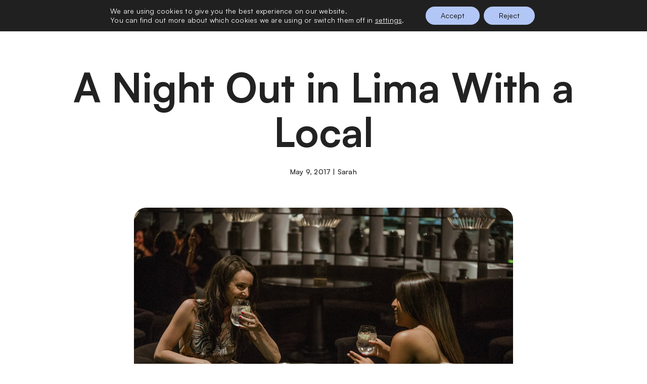

--- FILE ---
content_type: text/html; charset=UTF-8
request_url: https://sarahfunky.com/travel/2017/05/09/a-night-out-in-lima-with-a-local/
body_size: 23338
content:
<!DOCTYPE html>
<html lang="en-US">
<head>
	<meta http-equiv="Content-Type" content="text/html; charset=UTF-8" />
<script type="text/javascript">
/* <![CDATA[ */
var gform;gform||(document.addEventListener("gform_main_scripts_loaded",function(){gform.scriptsLoaded=!0}),document.addEventListener("gform/theme/scripts_loaded",function(){gform.themeScriptsLoaded=!0}),window.addEventListener("DOMContentLoaded",function(){gform.domLoaded=!0}),gform={domLoaded:!1,scriptsLoaded:!1,themeScriptsLoaded:!1,isFormEditor:()=>"function"==typeof InitializeEditor,callIfLoaded:function(o){return!(!gform.domLoaded||!gform.scriptsLoaded||!gform.themeScriptsLoaded&&!gform.isFormEditor()||(gform.isFormEditor()&&console.warn("The use of gform.initializeOnLoaded() is deprecated in the form editor context and will be removed in Gravity Forms 3.1."),o(),0))},initializeOnLoaded:function(o){gform.callIfLoaded(o)||(document.addEventListener("gform_main_scripts_loaded",()=>{gform.scriptsLoaded=!0,gform.callIfLoaded(o)}),document.addEventListener("gform/theme/scripts_loaded",()=>{gform.themeScriptsLoaded=!0,gform.callIfLoaded(o)}),window.addEventListener("DOMContentLoaded",()=>{gform.domLoaded=!0,gform.callIfLoaded(o)}))},hooks:{action:{},filter:{}},addAction:function(o,r,e,t){gform.addHook("action",o,r,e,t)},addFilter:function(o,r,e,t){gform.addHook("filter",o,r,e,t)},doAction:function(o){gform.doHook("action",o,arguments)},applyFilters:function(o){return gform.doHook("filter",o,arguments)},removeAction:function(o,r){gform.removeHook("action",o,r)},removeFilter:function(o,r,e){gform.removeHook("filter",o,r,e)},addHook:function(o,r,e,t,n){null==gform.hooks[o][r]&&(gform.hooks[o][r]=[]);var d=gform.hooks[o][r];null==n&&(n=r+"_"+d.length),gform.hooks[o][r].push({tag:n,callable:e,priority:t=null==t?10:t})},doHook:function(r,o,e){var t;if(e=Array.prototype.slice.call(e,1),null!=gform.hooks[r][o]&&((o=gform.hooks[r][o]).sort(function(o,r){return o.priority-r.priority}),o.forEach(function(o){"function"!=typeof(t=o.callable)&&(t=window[t]),"action"==r?t.apply(null,e):e[0]=t.apply(null,e)})),"filter"==r)return e[0]},removeHook:function(o,r,t,n){var e;null!=gform.hooks[o][r]&&(e=(e=gform.hooks[o][r]).filter(function(o,r,e){return!!(null!=n&&n!=o.tag||null!=t&&t!=o.priority)}),gform.hooks[o][r]=e)}});
/* ]]> */
</script>

	<meta name="viewport" content="width=device-width, initial-scale=1.0, user-scalable=0">

	<link rel="profile" href="http://gmpg.org/xfn/11" />
	<link rel="pingback" href="https://sarahfunky.com/xmlrpc.php" />

	<meta name='robots' content='index, follow, max-image-preview:large, max-snippet:-1, max-video-preview:-1' />
	<style>img:is([sizes="auto" i], [sizes^="auto," i]) { contain-intrinsic-size: 3000px 1500px }</style>
	
	<!-- This site is optimized with the Yoast SEO plugin v26.8 - https://yoast.com/product/yoast-seo-wordpress/ -->
	<title>A Night Out in Lima With a Local - Sarah Funky</title><link rel="preload" data-rocket-preload as="image" href="https://sarahfunky.com/wp-content/uploads/2022/10/IMG_9347-1.jpg" imagesrcset="https://sarahfunky.com/wp-content/uploads/2022/10/IMG_9347-1.jpg 750w, https://sarahfunky.com/wp-content/uploads/2022/10/IMG_9347-1-600x400.jpg 600w, https://sarahfunky.com/wp-content/uploads/2022/10/IMG_9347-1-64x43.jpg 64w, https://sarahfunky.com/wp-content/uploads/2022/10/IMG_9347-1-300x200.jpg 300w" imagesizes="(max-width: 750px) 100vw, 750px" fetchpriority="high">
	<link rel="canonical" href="https://u3t.b71.myftpupload.com/travel/2017/05/09/a-night-out-in-lima-with-a-local/" />
	<meta property="og:locale" content="en_US" />
	<meta property="og:type" content="article" />
	<meta property="og:title" content="A Night Out in Lima With a Local - Sarah Funky" />
	<meta property="og:description" content="Local Peruvian, Catterina, shows me around Lima. In this episode we stop for the craft cocktails at Mad Bar and have a meal at the open kitchen dining scene at Quimera Restaurante." />
	<meta property="og:url" content="https://u3t.b71.myftpupload.com/travel/2017/05/09/a-night-out-in-lima-with-a-local/" />
	<meta property="og:site_name" content="Sarah Funky" />
	<meta property="article:published_time" content="2017-05-09T05:17:00+00:00" />
	<meta property="article:modified_time" content="2022-10-26T10:35:54+00:00" />
	<meta property="og:image" content="https://u3t.b71.myftpupload.com/wp-content/uploads/2022/10/IMG_9347-1.jpg" />
	<meta property="og:image:width" content="750" />
	<meta property="og:image:height" content="500" />
	<meta property="og:image:type" content="image/jpeg" />
	<meta name="author" content="Sarah" />
	<meta name="twitter:card" content="summary_large_image" />
	<meta name="twitter:label1" content="Written by" />
	<meta name="twitter:data1" content="Sarah" />
	<meta name="twitter:label2" content="Est. reading time" />
	<meta name="twitter:data2" content="3 minutes" />
	<script type="application/ld+json" class="yoast-schema-graph">{"@context":"https://schema.org","@graph":[{"@type":"Article","@id":"https://u3t.b71.myftpupload.com/travel/2017/05/09/a-night-out-in-lima-with-a-local/#article","isPartOf":{"@id":"https://u3t.b71.myftpupload.com/travel/2017/05/09/a-night-out-in-lima-with-a-local/"},"author":{"name":"Sarah","@id":"https://sarahfunky.com/#/schema/person/a41a3b003e5084c4f4160c17e11a0e51"},"headline":"A Night Out in Lima With a Local","datePublished":"2017-05-09T05:17:00+00:00","dateModified":"2022-10-26T10:35:54+00:00","mainEntityOfPage":{"@id":"https://u3t.b71.myftpupload.com/travel/2017/05/09/a-night-out-in-lima-with-a-local/"},"wordCount":576,"commentCount":0,"image":{"@id":"https://u3t.b71.myftpupload.com/travel/2017/05/09/a-night-out-in-lima-with-a-local/#primaryimage"},"thumbnailUrl":"https://sarahfunky.com/wp-content/uploads/2022/10/IMG_9347-1.jpg","articleSection":["South America","Travel"],"inLanguage":"en-US","potentialAction":[{"@type":"CommentAction","name":"Comment","target":["https://u3t.b71.myftpupload.com/travel/2017/05/09/a-night-out-in-lima-with-a-local/#respond"]}]},{"@type":"WebPage","@id":"https://u3t.b71.myftpupload.com/travel/2017/05/09/a-night-out-in-lima-with-a-local/","url":"https://u3t.b71.myftpupload.com/travel/2017/05/09/a-night-out-in-lima-with-a-local/","name":"A Night Out in Lima With a Local - Sarah Funky","isPartOf":{"@id":"https://sarahfunky.com/#website"},"primaryImageOfPage":{"@id":"https://u3t.b71.myftpupload.com/travel/2017/05/09/a-night-out-in-lima-with-a-local/#primaryimage"},"image":{"@id":"https://u3t.b71.myftpupload.com/travel/2017/05/09/a-night-out-in-lima-with-a-local/#primaryimage"},"thumbnailUrl":"https://sarahfunky.com/wp-content/uploads/2022/10/IMG_9347-1.jpg","datePublished":"2017-05-09T05:17:00+00:00","dateModified":"2022-10-26T10:35:54+00:00","author":{"@id":"https://sarahfunky.com/#/schema/person/a41a3b003e5084c4f4160c17e11a0e51"},"breadcrumb":{"@id":"https://u3t.b71.myftpupload.com/travel/2017/05/09/a-night-out-in-lima-with-a-local/#breadcrumb"},"inLanguage":"en-US","potentialAction":[{"@type":"ReadAction","target":["https://u3t.b71.myftpupload.com/travel/2017/05/09/a-night-out-in-lima-with-a-local/"]}]},{"@type":"ImageObject","inLanguage":"en-US","@id":"https://u3t.b71.myftpupload.com/travel/2017/05/09/a-night-out-in-lima-with-a-local/#primaryimage","url":"https://sarahfunky.com/wp-content/uploads/2022/10/IMG_9347-1.jpg","contentUrl":"https://sarahfunky.com/wp-content/uploads/2022/10/IMG_9347-1.jpg","width":750,"height":500},{"@type":"BreadcrumbList","@id":"https://u3t.b71.myftpupload.com/travel/2017/05/09/a-night-out-in-lima-with-a-local/#breadcrumb","itemListElement":[{"@type":"ListItem","position":1,"name":"Home","item":"https://sarahfunky.com/"},{"@type":"ListItem","position":2,"name":"A Night Out in Lima With a Local"}]},{"@type":"WebSite","@id":"https://sarahfunky.com/#website","url":"https://sarahfunky.com/","name":"Sarah Funky","description":"Experience More","potentialAction":[{"@type":"SearchAction","target":{"@type":"EntryPoint","urlTemplate":"https://sarahfunky.com/?s={search_term_string}"},"query-input":{"@type":"PropertyValueSpecification","valueRequired":true,"valueName":"search_term_string"}}],"inLanguage":"en-US"},{"@type":"Person","@id":"https://sarahfunky.com/#/schema/person/a41a3b003e5084c4f4160c17e11a0e51","name":"Sarah","image":{"@type":"ImageObject","inLanguage":"en-US","@id":"https://sarahfunky.com/#/schema/person/image/","url":"https://secure.gravatar.com/avatar/95c2a540c892c1a453c23197bd89cc49e420b7c932af992ad497b87867d3d5ea?s=96&d=mm&r=g","contentUrl":"https://secure.gravatar.com/avatar/95c2a540c892c1a453c23197bd89cc49e420b7c932af992ad497b87867d3d5ea?s=96&d=mm&r=g","caption":"Sarah"},"url":"https://sarahfunky.com/author/sarah/"}]}</script>
	<!-- / Yoast SEO plugin. -->


<link rel='dns-prefetch' href='//scripts.mediavine.com' />
<link rel='dns-prefetch' href='//maps.googleapis.com' />
<link rel='dns-prefetch' href='//collect.commerce.godaddy.com' />
<link rel='dns-prefetch' href='//www.googletagmanager.com' />

<link rel="alternate" type="application/rss+xml" title="Sarah Funky &raquo; Feed" href="https://sarahfunky.com/feed/" />
<link rel="alternate" type="application/rss+xml" title="Sarah Funky &raquo; Comments Feed" href="https://sarahfunky.com/comments/feed/" />
<link data-minify="1" rel='stylesheet' id='stripe-main-styles-css' href='https://sarahfunky.com/wp-content/cache/min/1/wp-content/mu-plugins/vendor/godaddy/mwc-core/assets/css/stripe-settings.css?ver=1765302823' type='text/css' media='all' />
<link data-minify="1" rel='stylesheet' id='godaddy-payments-payinperson-main-styles-css' href='https://sarahfunky.com/wp-content/cache/min/1/wp-content/mu-plugins/vendor/godaddy/mwc-core/assets/css/pay-in-person-method.css?ver=1765302823' type='text/css' media='all' />
<style id='wp-emoji-styles-inline-css' type='text/css'>

	img.wp-smiley, img.emoji {
		display: inline !important;
		border: none !important;
		box-shadow: none !important;
		height: 1em !important;
		width: 1em !important;
		margin: 0 0.07em !important;
		vertical-align: -0.1em !important;
		background: none !important;
		padding: 0 !important;
	}
</style>
<link rel='stylesheet' id='wp-block-library-css' href='https://sarahfunky.com/wp-includes/css/dist/block-library/style.min.css?ver=6.8.3' type='text/css' media='all' />
<style id='classic-theme-styles-inline-css' type='text/css'>
/*! This file is auto-generated */
.wp-block-button__link{color:#fff;background-color:#32373c;border-radius:9999px;box-shadow:none;text-decoration:none;padding:calc(.667em + 2px) calc(1.333em + 2px);font-size:1.125em}.wp-block-file__button{background:#32373c;color:#fff;text-decoration:none}
</style>
<link data-minify="1" rel='stylesheet' id='convertkit-broadcasts-css' href='https://sarahfunky.com/wp-content/cache/min/1/wp-content/plugins/convertkit/resources/frontend/css/broadcasts.css?ver=1765302823' type='text/css' media='all' />
<link data-minify="1" rel='stylesheet' id='convertkit-button-css' href='https://sarahfunky.com/wp-content/cache/min/1/wp-content/plugins/convertkit/resources/frontend/css/button.css?ver=1765302823' type='text/css' media='all' />
<link data-minify="1" rel='stylesheet' id='convertkit-form-css' href='https://sarahfunky.com/wp-content/cache/min/1/wp-content/plugins/convertkit/resources/frontend/css/form.css?ver=1765302823' type='text/css' media='all' />
<link data-minify="1" rel='stylesheet' id='convertkit-form-builder-field-css' href='https://sarahfunky.com/wp-content/cache/min/1/wp-content/plugins/convertkit/resources/frontend/css/form-builder.css?ver=1765302823' type='text/css' media='all' />
<link data-minify="1" rel='stylesheet' id='convertkit-form-builder-css' href='https://sarahfunky.com/wp-content/cache/min/1/wp-content/plugins/convertkit/resources/frontend/css/form-builder.css?ver=1765302823' type='text/css' media='all' />
<style id='global-styles-inline-css' type='text/css'>
:root{--wp--preset--aspect-ratio--square: 1;--wp--preset--aspect-ratio--4-3: 4/3;--wp--preset--aspect-ratio--3-4: 3/4;--wp--preset--aspect-ratio--3-2: 3/2;--wp--preset--aspect-ratio--2-3: 2/3;--wp--preset--aspect-ratio--16-9: 16/9;--wp--preset--aspect-ratio--9-16: 9/16;--wp--preset--color--black: #000000;--wp--preset--color--cyan-bluish-gray: #abb8c3;--wp--preset--color--white: #ffffff;--wp--preset--color--pale-pink: #f78da7;--wp--preset--color--vivid-red: #cf2e2e;--wp--preset--color--luminous-vivid-orange: #ff6900;--wp--preset--color--luminous-vivid-amber: #fcb900;--wp--preset--color--light-green-cyan: #7bdcb5;--wp--preset--color--vivid-green-cyan: #00d084;--wp--preset--color--pale-cyan-blue: #8ed1fc;--wp--preset--color--vivid-cyan-blue: #0693e3;--wp--preset--color--vivid-purple: #9b51e0;--wp--preset--gradient--vivid-cyan-blue-to-vivid-purple: linear-gradient(135deg,rgba(6,147,227,1) 0%,rgb(155,81,224) 100%);--wp--preset--gradient--light-green-cyan-to-vivid-green-cyan: linear-gradient(135deg,rgb(122,220,180) 0%,rgb(0,208,130) 100%);--wp--preset--gradient--luminous-vivid-amber-to-luminous-vivid-orange: linear-gradient(135deg,rgba(252,185,0,1) 0%,rgba(255,105,0,1) 100%);--wp--preset--gradient--luminous-vivid-orange-to-vivid-red: linear-gradient(135deg,rgba(255,105,0,1) 0%,rgb(207,46,46) 100%);--wp--preset--gradient--very-light-gray-to-cyan-bluish-gray: linear-gradient(135deg,rgb(238,238,238) 0%,rgb(169,184,195) 100%);--wp--preset--gradient--cool-to-warm-spectrum: linear-gradient(135deg,rgb(74,234,220) 0%,rgb(151,120,209) 20%,rgb(207,42,186) 40%,rgb(238,44,130) 60%,rgb(251,105,98) 80%,rgb(254,248,76) 100%);--wp--preset--gradient--blush-light-purple: linear-gradient(135deg,rgb(255,206,236) 0%,rgb(152,150,240) 100%);--wp--preset--gradient--blush-bordeaux: linear-gradient(135deg,rgb(254,205,165) 0%,rgb(254,45,45) 50%,rgb(107,0,62) 100%);--wp--preset--gradient--luminous-dusk: linear-gradient(135deg,rgb(255,203,112) 0%,rgb(199,81,192) 50%,rgb(65,88,208) 100%);--wp--preset--gradient--pale-ocean: linear-gradient(135deg,rgb(255,245,203) 0%,rgb(182,227,212) 50%,rgb(51,167,181) 100%);--wp--preset--gradient--electric-grass: linear-gradient(135deg,rgb(202,248,128) 0%,rgb(113,206,126) 100%);--wp--preset--gradient--midnight: linear-gradient(135deg,rgb(2,3,129) 0%,rgb(40,116,252) 100%);--wp--preset--font-size--small: 13px;--wp--preset--font-size--medium: 20px;--wp--preset--font-size--large: 36px;--wp--preset--font-size--x-large: 42px;--wp--preset--spacing--20: 0.44rem;--wp--preset--spacing--30: 0.67rem;--wp--preset--spacing--40: 1rem;--wp--preset--spacing--50: 1.5rem;--wp--preset--spacing--60: 2.25rem;--wp--preset--spacing--70: 3.38rem;--wp--preset--spacing--80: 5.06rem;--wp--preset--shadow--natural: 6px 6px 9px rgba(0, 0, 0, 0.2);--wp--preset--shadow--deep: 12px 12px 50px rgba(0, 0, 0, 0.4);--wp--preset--shadow--sharp: 6px 6px 0px rgba(0, 0, 0, 0.2);--wp--preset--shadow--outlined: 6px 6px 0px -3px rgba(255, 255, 255, 1), 6px 6px rgba(0, 0, 0, 1);--wp--preset--shadow--crisp: 6px 6px 0px rgba(0, 0, 0, 1);}:where(.is-layout-flex){gap: 0.5em;}:where(.is-layout-grid){gap: 0.5em;}body .is-layout-flex{display: flex;}.is-layout-flex{flex-wrap: wrap;align-items: center;}.is-layout-flex > :is(*, div){margin: 0;}body .is-layout-grid{display: grid;}.is-layout-grid > :is(*, div){margin: 0;}:where(.wp-block-columns.is-layout-flex){gap: 2em;}:where(.wp-block-columns.is-layout-grid){gap: 2em;}:where(.wp-block-post-template.is-layout-flex){gap: 1.25em;}:where(.wp-block-post-template.is-layout-grid){gap: 1.25em;}.has-black-color{color: var(--wp--preset--color--black) !important;}.has-cyan-bluish-gray-color{color: var(--wp--preset--color--cyan-bluish-gray) !important;}.has-white-color{color: var(--wp--preset--color--white) !important;}.has-pale-pink-color{color: var(--wp--preset--color--pale-pink) !important;}.has-vivid-red-color{color: var(--wp--preset--color--vivid-red) !important;}.has-luminous-vivid-orange-color{color: var(--wp--preset--color--luminous-vivid-orange) !important;}.has-luminous-vivid-amber-color{color: var(--wp--preset--color--luminous-vivid-amber) !important;}.has-light-green-cyan-color{color: var(--wp--preset--color--light-green-cyan) !important;}.has-vivid-green-cyan-color{color: var(--wp--preset--color--vivid-green-cyan) !important;}.has-pale-cyan-blue-color{color: var(--wp--preset--color--pale-cyan-blue) !important;}.has-vivid-cyan-blue-color{color: var(--wp--preset--color--vivid-cyan-blue) !important;}.has-vivid-purple-color{color: var(--wp--preset--color--vivid-purple) !important;}.has-black-background-color{background-color: var(--wp--preset--color--black) !important;}.has-cyan-bluish-gray-background-color{background-color: var(--wp--preset--color--cyan-bluish-gray) !important;}.has-white-background-color{background-color: var(--wp--preset--color--white) !important;}.has-pale-pink-background-color{background-color: var(--wp--preset--color--pale-pink) !important;}.has-vivid-red-background-color{background-color: var(--wp--preset--color--vivid-red) !important;}.has-luminous-vivid-orange-background-color{background-color: var(--wp--preset--color--luminous-vivid-orange) !important;}.has-luminous-vivid-amber-background-color{background-color: var(--wp--preset--color--luminous-vivid-amber) !important;}.has-light-green-cyan-background-color{background-color: var(--wp--preset--color--light-green-cyan) !important;}.has-vivid-green-cyan-background-color{background-color: var(--wp--preset--color--vivid-green-cyan) !important;}.has-pale-cyan-blue-background-color{background-color: var(--wp--preset--color--pale-cyan-blue) !important;}.has-vivid-cyan-blue-background-color{background-color: var(--wp--preset--color--vivid-cyan-blue) !important;}.has-vivid-purple-background-color{background-color: var(--wp--preset--color--vivid-purple) !important;}.has-black-border-color{border-color: var(--wp--preset--color--black) !important;}.has-cyan-bluish-gray-border-color{border-color: var(--wp--preset--color--cyan-bluish-gray) !important;}.has-white-border-color{border-color: var(--wp--preset--color--white) !important;}.has-pale-pink-border-color{border-color: var(--wp--preset--color--pale-pink) !important;}.has-vivid-red-border-color{border-color: var(--wp--preset--color--vivid-red) !important;}.has-luminous-vivid-orange-border-color{border-color: var(--wp--preset--color--luminous-vivid-orange) !important;}.has-luminous-vivid-amber-border-color{border-color: var(--wp--preset--color--luminous-vivid-amber) !important;}.has-light-green-cyan-border-color{border-color: var(--wp--preset--color--light-green-cyan) !important;}.has-vivid-green-cyan-border-color{border-color: var(--wp--preset--color--vivid-green-cyan) !important;}.has-pale-cyan-blue-border-color{border-color: var(--wp--preset--color--pale-cyan-blue) !important;}.has-vivid-cyan-blue-border-color{border-color: var(--wp--preset--color--vivid-cyan-blue) !important;}.has-vivid-purple-border-color{border-color: var(--wp--preset--color--vivid-purple) !important;}.has-vivid-cyan-blue-to-vivid-purple-gradient-background{background: var(--wp--preset--gradient--vivid-cyan-blue-to-vivid-purple) !important;}.has-light-green-cyan-to-vivid-green-cyan-gradient-background{background: var(--wp--preset--gradient--light-green-cyan-to-vivid-green-cyan) !important;}.has-luminous-vivid-amber-to-luminous-vivid-orange-gradient-background{background: var(--wp--preset--gradient--luminous-vivid-amber-to-luminous-vivid-orange) !important;}.has-luminous-vivid-orange-to-vivid-red-gradient-background{background: var(--wp--preset--gradient--luminous-vivid-orange-to-vivid-red) !important;}.has-very-light-gray-to-cyan-bluish-gray-gradient-background{background: var(--wp--preset--gradient--very-light-gray-to-cyan-bluish-gray) !important;}.has-cool-to-warm-spectrum-gradient-background{background: var(--wp--preset--gradient--cool-to-warm-spectrum) !important;}.has-blush-light-purple-gradient-background{background: var(--wp--preset--gradient--blush-light-purple) !important;}.has-blush-bordeaux-gradient-background{background: var(--wp--preset--gradient--blush-bordeaux) !important;}.has-luminous-dusk-gradient-background{background: var(--wp--preset--gradient--luminous-dusk) !important;}.has-pale-ocean-gradient-background{background: var(--wp--preset--gradient--pale-ocean) !important;}.has-electric-grass-gradient-background{background: var(--wp--preset--gradient--electric-grass) !important;}.has-midnight-gradient-background{background: var(--wp--preset--gradient--midnight) !important;}.has-small-font-size{font-size: var(--wp--preset--font-size--small) !important;}.has-medium-font-size{font-size: var(--wp--preset--font-size--medium) !important;}.has-large-font-size{font-size: var(--wp--preset--font-size--large) !important;}.has-x-large-font-size{font-size: var(--wp--preset--font-size--x-large) !important;}
:where(.wp-block-post-template.is-layout-flex){gap: 1.25em;}:where(.wp-block-post-template.is-layout-grid){gap: 1.25em;}
:where(.wp-block-columns.is-layout-flex){gap: 2em;}:where(.wp-block-columns.is-layout-grid){gap: 2em;}
:root :where(.wp-block-pullquote){font-size: 1.5em;line-height: 1.6;}
</style>
<link data-minify="1" rel='stylesheet' id='woocommerce-layout-css' href='https://sarahfunky.com/wp-content/cache/min/1/wp-content/plugins/woocommerce/assets/css/woocommerce-layout.css?ver=1765302823' type='text/css' media='all' />
<link data-minify="1" rel='stylesheet' id='woocommerce-smallscreen-css' href='https://sarahfunky.com/wp-content/cache/min/1/wp-content/plugins/woocommerce/assets/css/woocommerce-smallscreen.css?ver=1765302823' type='text/css' media='only screen and (max-width: 768px)' />
<link data-minify="1" rel='stylesheet' id='woocommerce-general-css' href='https://sarahfunky.com/wp-content/cache/min/1/wp-content/plugins/woocommerce/assets/css/woocommerce.css?ver=1765302823' type='text/css' media='all' />
<style id='woocommerce-inline-inline-css' type='text/css'>
.woocommerce form .form-row .required { visibility: visible; }
</style>
<link rel='stylesheet' id='wp-components-css' href='https://sarahfunky.com/wp-includes/css/dist/components/style.min.css?ver=6.8.3' type='text/css' media='all' />
<link data-minify="1" rel='stylesheet' id='godaddy-styles-css' href='https://sarahfunky.com/wp-content/cache/min/1/wp-content/mu-plugins/vendor/wpex/godaddy-launch/includes/Dependencies/GoDaddy/Styles/build/latest.css?ver=1765302823' type='text/css' media='all' />
<link rel='stylesheet' id='dgwt-wcas-style-css' href='https://sarahfunky.com/wp-content/plugins/ajax-search-for-woocommerce/assets/css/style.min.css?ver=1.32.2' type='text/css' media='all' />
<link data-minify="1" rel='stylesheet' id='theme-css-bundle-css' href='https://sarahfunky.com/wp-content/cache/min/1/wp-content/themes/sarah-funky/dist/css/bundle-2f23f26ed8.css?ver=1765302823' type='text/css' media='all' />
<link rel='stylesheet' id='theme-styles-css' href='https://sarahfunky.com/wp-content/themes/sarah-funky/style.css?ver=1680686495' type='text/css' media='all' />
<link data-minify="1" rel='stylesheet' id='mwc-payments-payment-form-css' href='https://sarahfunky.com/wp-content/cache/min/1/wp-content/mu-plugins/vendor/godaddy/mwc-core/assets/css/payment-form.css?ver=1765302823' type='text/css' media='all' />
<link data-minify="1" rel='stylesheet' id='moove_gdpr_frontend-css' href='https://sarahfunky.com/wp-content/cache/min/1/wp-content/plugins/gdpr-cookie-compliance/dist/styles/gdpr-main-nf.css?ver=1765302823' type='text/css' media='all' />
<style id='moove_gdpr_frontend-inline-css' type='text/css'>
				#moove_gdpr_cookie_modal .moove-gdpr-modal-content .moove-gdpr-tab-main h3.tab-title, 
				#moove_gdpr_cookie_modal .moove-gdpr-modal-content .moove-gdpr-tab-main span.tab-title,
				#moove_gdpr_cookie_modal .moove-gdpr-modal-content .moove-gdpr-modal-left-content #moove-gdpr-menu li a, 
				#moove_gdpr_cookie_modal .moove-gdpr-modal-content .moove-gdpr-modal-left-content #moove-gdpr-menu li button,
				#moove_gdpr_cookie_modal .moove-gdpr-modal-content .moove-gdpr-modal-left-content .moove-gdpr-branding-cnt a,
				#moove_gdpr_cookie_modal .moove-gdpr-modal-content .moove-gdpr-modal-footer-content .moove-gdpr-button-holder a.mgbutton, 
				#moove_gdpr_cookie_modal .moove-gdpr-modal-content .moove-gdpr-modal-footer-content .moove-gdpr-button-holder button.mgbutton,
				#moove_gdpr_cookie_modal .cookie-switch .cookie-slider:after, 
				#moove_gdpr_cookie_modal .cookie-switch .slider:after, 
				#moove_gdpr_cookie_modal .switch .cookie-slider:after, 
				#moove_gdpr_cookie_modal .switch .slider:after,
				#moove_gdpr_cookie_info_bar .moove-gdpr-info-bar-container .moove-gdpr-info-bar-content p, 
				#moove_gdpr_cookie_info_bar .moove-gdpr-info-bar-container .moove-gdpr-info-bar-content p a,
				#moove_gdpr_cookie_info_bar .moove-gdpr-info-bar-container .moove-gdpr-info-bar-content a.mgbutton, 
				#moove_gdpr_cookie_info_bar .moove-gdpr-info-bar-container .moove-gdpr-info-bar-content button.mgbutton,
				#moove_gdpr_cookie_modal .moove-gdpr-modal-content .moove-gdpr-tab-main .moove-gdpr-tab-main-content h1, 
				#moove_gdpr_cookie_modal .moove-gdpr-modal-content .moove-gdpr-tab-main .moove-gdpr-tab-main-content h2, 
				#moove_gdpr_cookie_modal .moove-gdpr-modal-content .moove-gdpr-tab-main .moove-gdpr-tab-main-content h3, 
				#moove_gdpr_cookie_modal .moove-gdpr-modal-content .moove-gdpr-tab-main .moove-gdpr-tab-main-content h4, 
				#moove_gdpr_cookie_modal .moove-gdpr-modal-content .moove-gdpr-tab-main .moove-gdpr-tab-main-content h5, 
				#moove_gdpr_cookie_modal .moove-gdpr-modal-content .moove-gdpr-tab-main .moove-gdpr-tab-main-content h6,
				#moove_gdpr_cookie_modal .moove-gdpr-modal-content.moove_gdpr_modal_theme_v2 .moove-gdpr-modal-title .tab-title,
				#moove_gdpr_cookie_modal .moove-gdpr-modal-content.moove_gdpr_modal_theme_v2 .moove-gdpr-tab-main h3.tab-title, 
				#moove_gdpr_cookie_modal .moove-gdpr-modal-content.moove_gdpr_modal_theme_v2 .moove-gdpr-tab-main span.tab-title,
				#moove_gdpr_cookie_modal .moove-gdpr-modal-content.moove_gdpr_modal_theme_v2 .moove-gdpr-branding-cnt a {
					font-weight: inherit				}
			#moove_gdpr_cookie_modal,#moove_gdpr_cookie_info_bar,.gdpr_cookie_settings_shortcode_content{font-family:inherit}#moove_gdpr_save_popup_settings_button{background-color:#373737;color:#fff}#moove_gdpr_save_popup_settings_button:hover{background-color:#000}#moove_gdpr_cookie_info_bar .moove-gdpr-info-bar-container .moove-gdpr-info-bar-content a.mgbutton,#moove_gdpr_cookie_info_bar .moove-gdpr-info-bar-container .moove-gdpr-info-bar-content button.mgbutton{background-color:#b3c7f6}#moove_gdpr_cookie_modal .moove-gdpr-modal-content .moove-gdpr-modal-footer-content .moove-gdpr-button-holder a.mgbutton,#moove_gdpr_cookie_modal .moove-gdpr-modal-content .moove-gdpr-modal-footer-content .moove-gdpr-button-holder button.mgbutton,.gdpr_cookie_settings_shortcode_content .gdpr-shr-button.button-green{background-color:#b3c7f6;border-color:#b3c7f6}#moove_gdpr_cookie_modal .moove-gdpr-modal-content .moove-gdpr-modal-footer-content .moove-gdpr-button-holder a.mgbutton:hover,#moove_gdpr_cookie_modal .moove-gdpr-modal-content .moove-gdpr-modal-footer-content .moove-gdpr-button-holder button.mgbutton:hover,.gdpr_cookie_settings_shortcode_content .gdpr-shr-button.button-green:hover{background-color:#fff;color:#b3c7f6}#moove_gdpr_cookie_modal .moove-gdpr-modal-content .moove-gdpr-modal-close i,#moove_gdpr_cookie_modal .moove-gdpr-modal-content .moove-gdpr-modal-close span.gdpr-icon{background-color:#b3c7f6;border:1px solid #b3c7f6}#moove_gdpr_cookie_info_bar span.moove-gdpr-infobar-allow-all.focus-g,#moove_gdpr_cookie_info_bar span.moove-gdpr-infobar-allow-all:focus,#moove_gdpr_cookie_info_bar button.moove-gdpr-infobar-allow-all.focus-g,#moove_gdpr_cookie_info_bar button.moove-gdpr-infobar-allow-all:focus,#moove_gdpr_cookie_info_bar span.moove-gdpr-infobar-reject-btn.focus-g,#moove_gdpr_cookie_info_bar span.moove-gdpr-infobar-reject-btn:focus,#moove_gdpr_cookie_info_bar button.moove-gdpr-infobar-reject-btn.focus-g,#moove_gdpr_cookie_info_bar button.moove-gdpr-infobar-reject-btn:focus,#moove_gdpr_cookie_info_bar span.change-settings-button.focus-g,#moove_gdpr_cookie_info_bar span.change-settings-button:focus,#moove_gdpr_cookie_info_bar button.change-settings-button.focus-g,#moove_gdpr_cookie_info_bar button.change-settings-button:focus{-webkit-box-shadow:0 0 1px 3px #b3c7f6;-moz-box-shadow:0 0 1px 3px #b3c7f6;box-shadow:0 0 1px 3px #b3c7f6}#moove_gdpr_cookie_modal .moove-gdpr-modal-content .moove-gdpr-modal-close i:hover,#moove_gdpr_cookie_modal .moove-gdpr-modal-content .moove-gdpr-modal-close span.gdpr-icon:hover,#moove_gdpr_cookie_info_bar span[data-href]>u.change-settings-button{color:#b3c7f6}#moove_gdpr_cookie_modal .moove-gdpr-modal-content .moove-gdpr-modal-left-content #moove-gdpr-menu li.menu-item-selected a span.gdpr-icon,#moove_gdpr_cookie_modal .moove-gdpr-modal-content .moove-gdpr-modal-left-content #moove-gdpr-menu li.menu-item-selected button span.gdpr-icon{color:inherit}#moove_gdpr_cookie_modal .moove-gdpr-modal-content .moove-gdpr-modal-left-content #moove-gdpr-menu li a span.gdpr-icon,#moove_gdpr_cookie_modal .moove-gdpr-modal-content .moove-gdpr-modal-left-content #moove-gdpr-menu li button span.gdpr-icon{color:inherit}#moove_gdpr_cookie_modal .gdpr-acc-link{line-height:0;font-size:0;color:transparent;position:absolute}#moove_gdpr_cookie_modal .moove-gdpr-modal-content .moove-gdpr-modal-close:hover i,#moove_gdpr_cookie_modal .moove-gdpr-modal-content .moove-gdpr-modal-left-content #moove-gdpr-menu li a,#moove_gdpr_cookie_modal .moove-gdpr-modal-content .moove-gdpr-modal-left-content #moove-gdpr-menu li button,#moove_gdpr_cookie_modal .moove-gdpr-modal-content .moove-gdpr-modal-left-content #moove-gdpr-menu li button i,#moove_gdpr_cookie_modal .moove-gdpr-modal-content .moove-gdpr-modal-left-content #moove-gdpr-menu li a i,#moove_gdpr_cookie_modal .moove-gdpr-modal-content .moove-gdpr-tab-main .moove-gdpr-tab-main-content a:hover,#moove_gdpr_cookie_info_bar.moove-gdpr-dark-scheme .moove-gdpr-info-bar-container .moove-gdpr-info-bar-content a.mgbutton:hover,#moove_gdpr_cookie_info_bar.moove-gdpr-dark-scheme .moove-gdpr-info-bar-container .moove-gdpr-info-bar-content button.mgbutton:hover,#moove_gdpr_cookie_info_bar.moove-gdpr-dark-scheme .moove-gdpr-info-bar-container .moove-gdpr-info-bar-content a:hover,#moove_gdpr_cookie_info_bar.moove-gdpr-dark-scheme .moove-gdpr-info-bar-container .moove-gdpr-info-bar-content button:hover,#moove_gdpr_cookie_info_bar.moove-gdpr-dark-scheme .moove-gdpr-info-bar-container .moove-gdpr-info-bar-content span.change-settings-button:hover,#moove_gdpr_cookie_info_bar.moove-gdpr-dark-scheme .moove-gdpr-info-bar-container .moove-gdpr-info-bar-content button.change-settings-button:hover,#moove_gdpr_cookie_info_bar.moove-gdpr-dark-scheme .moove-gdpr-info-bar-container .moove-gdpr-info-bar-content u.change-settings-button:hover,#moove_gdpr_cookie_info_bar span[data-href]>u.change-settings-button,#moove_gdpr_cookie_info_bar.moove-gdpr-dark-scheme .moove-gdpr-info-bar-container .moove-gdpr-info-bar-content a.mgbutton.focus-g,#moove_gdpr_cookie_info_bar.moove-gdpr-dark-scheme .moove-gdpr-info-bar-container .moove-gdpr-info-bar-content button.mgbutton.focus-g,#moove_gdpr_cookie_info_bar.moove-gdpr-dark-scheme .moove-gdpr-info-bar-container .moove-gdpr-info-bar-content a.focus-g,#moove_gdpr_cookie_info_bar.moove-gdpr-dark-scheme .moove-gdpr-info-bar-container .moove-gdpr-info-bar-content button.focus-g,#moove_gdpr_cookie_info_bar.moove-gdpr-dark-scheme .moove-gdpr-info-bar-container .moove-gdpr-info-bar-content a.mgbutton:focus,#moove_gdpr_cookie_info_bar.moove-gdpr-dark-scheme .moove-gdpr-info-bar-container .moove-gdpr-info-bar-content button.mgbutton:focus,#moove_gdpr_cookie_info_bar.moove-gdpr-dark-scheme .moove-gdpr-info-bar-container .moove-gdpr-info-bar-content a:focus,#moove_gdpr_cookie_info_bar.moove-gdpr-dark-scheme .moove-gdpr-info-bar-container .moove-gdpr-info-bar-content button:focus,#moove_gdpr_cookie_info_bar.moove-gdpr-dark-scheme .moove-gdpr-info-bar-container .moove-gdpr-info-bar-content span.change-settings-button.focus-g,span.change-settings-button:focus,button.change-settings-button.focus-g,button.change-settings-button:focus,#moove_gdpr_cookie_info_bar.moove-gdpr-dark-scheme .moove-gdpr-info-bar-container .moove-gdpr-info-bar-content u.change-settings-button.focus-g,#moove_gdpr_cookie_info_bar.moove-gdpr-dark-scheme .moove-gdpr-info-bar-container .moove-gdpr-info-bar-content u.change-settings-button:focus{color:#b3c7f6}#moove_gdpr_cookie_modal .moove-gdpr-branding.focus-g span,#moove_gdpr_cookie_modal .moove-gdpr-modal-content .moove-gdpr-tab-main a.focus-g,#moove_gdpr_cookie_modal .moove-gdpr-modal-content .moove-gdpr-tab-main .gdpr-cd-details-toggle.focus-g{color:#b3c7f6}#moove_gdpr_cookie_modal.gdpr_lightbox-hide{display:none}
</style>
<style id='rocket-lazyload-inline-css' type='text/css'>
.rll-youtube-player{position:relative;padding-bottom:56.23%;height:0;overflow:hidden;max-width:100%;}.rll-youtube-player:focus-within{outline: 2px solid currentColor;outline-offset: 5px;}.rll-youtube-player iframe{position:absolute;top:0;left:0;width:100%;height:100%;z-index:100;background:0 0}.rll-youtube-player img{bottom:0;display:block;left:0;margin:auto;max-width:100%;width:100%;position:absolute;right:0;top:0;border:none;height:auto;-webkit-transition:.4s all;-moz-transition:.4s all;transition:.4s all}.rll-youtube-player img:hover{-webkit-filter:brightness(75%)}.rll-youtube-player .play{height:100%;width:100%;left:0;top:0;position:absolute;background:url(https://sarahfunky.com/wp-content/plugins/wp-rocket/assets/img/youtube.png) no-repeat center;background-color: transparent !important;cursor:pointer;border:none;}.wp-embed-responsive .wp-has-aspect-ratio .rll-youtube-player{position:absolute;padding-bottom:0;width:100%;height:100%;top:0;bottom:0;left:0;right:0}
</style>
<script type="text/template" id="tmpl-variation-template">
	<div class="woocommerce-variation-description">{{{ data.variation.variation_description }}}</div>
	<div class="woocommerce-variation-price">{{{ data.variation.price_html }}}</div>
	<div class="woocommerce-variation-availability">{{{ data.variation.availability_html }}}</div>
</script>
<script type="text/template" id="tmpl-unavailable-variation-template">
	<p role="alert">Sorry, this product is unavailable. Please choose a different combination.</p>
</script>
<script type="text/javascript" src="https://sarahfunky.com/wp-includes/js/jquery/jquery.min.js?ver=3.7.1" id="jquery-core-js" data-rocket-defer defer></script>


<script type="text/javascript" id="wp-util-js-extra">
/* <![CDATA[ */
var _wpUtilSettings = {"ajax":{"url":"\/wp-admin\/admin-ajax.php"}};
/* ]]> */
</script>


<script type="text/javascript" async="async" fetchpriority="high" data-noptimize="1" data-cfasync="false" src="https://scripts.mediavine.com/tags/sarah-funky.js?ver=6.8.3" id="mv-script-wrapper-js"></script>
<script type="text/javascript" id="wc-add-to-cart-js-extra">
/* <![CDATA[ */
var wc_add_to_cart_params = {"ajax_url":"\/wp-admin\/admin-ajax.php","wc_ajax_url":"\/?wc-ajax=%%endpoint%%","i18n_view_cart":"View cart","cart_url":"https:\/\/sarahfunky.com\/cart\/","is_cart":"","cart_redirect_after_add":"no"};
/* ]]> */
</script>


<script type="text/javascript" id="woocommerce-js-extra">
/* <![CDATA[ */
var woocommerce_params = {"ajax_url":"\/wp-admin\/admin-ajax.php","wc_ajax_url":"\/?wc-ajax=%%endpoint%%","i18n_password_show":"Show password","i18n_password_hide":"Hide password"};
/* ]]> */
</script>

<script type="text/javascript" src="https://maps.googleapis.com/maps/api/js?key=AIzaSyCWKtdRErfZrIhHrlqfKh8fVmXZGmrKGEI&amp;ver=6.8.3" id="googlemaps-functions-js" data-rocket-defer defer></script>




<!-- Google tag (gtag.js) snippet added by Site Kit -->
<!-- Google Analytics snippet added by Site Kit -->
<script type="text/javascript" src="https://www.googletagmanager.com/gtag/js?id=GT-WKPPL97" id="google_gtagjs-js" async></script>
<script type="text/javascript" id="google_gtagjs-js-after">
/* <![CDATA[ */
window.dataLayer = window.dataLayer || [];function gtag(){dataLayer.push(arguments);}
gtag("set","linker",{"domains":["sarahfunky.com"]});
gtag("js", new Date());
gtag("set", "developer_id.dZTNiMT", true);
gtag("config", "GT-WKPPL97");
/* ]]> */
</script>
<link rel="https://api.w.org/" href="https://sarahfunky.com/wp-json/" /><link rel="alternate" title="JSON" type="application/json" href="https://sarahfunky.com/wp-json/wp/v2/posts/12348" /><link rel="EditURI" type="application/rsd+xml" title="RSD" href="https://sarahfunky.com/xmlrpc.php?rsd" />
<meta name="generator" content="WordPress 6.8.3" />
<meta name="generator" content="WooCommerce 10.4.3" />
<link rel='shortlink' href='https://sarahfunky.com/?p=12348' />
<link rel="alternate" title="oEmbed (JSON)" type="application/json+oembed" href="https://sarahfunky.com/wp-json/oembed/1.0/embed?url=https%3A%2F%2Fsarahfunky.com%2Ftravel%2F2017%2F05%2F09%2Fa-night-out-in-lima-with-a-local%2F" />
<link rel="alternate" title="oEmbed (XML)" type="text/xml+oembed" href="https://sarahfunky.com/wp-json/oembed/1.0/embed?url=https%3A%2F%2Fsarahfunky.com%2Ftravel%2F2017%2F05%2F09%2Fa-night-out-in-lima-with-a-local%2F&#038;format=xml" />
<meta name="cdp-version" content="1.5.0" /><meta name="generator" content="Site Kit by Google 1.170.0" />		<style>
			.dgwt-wcas-ico-magnifier,.dgwt-wcas-ico-magnifier-handler{max-width:20px}.dgwt-wcas-search-wrapp{max-width:600px}		</style>
			<noscript><style>.woocommerce-product-gallery{ opacity: 1 !important; }</style></noscript>
	
<!-- Google Tag Manager snippet added by Site Kit -->
<script type="text/javascript">
/* <![CDATA[ */

			( function( w, d, s, l, i ) {
				w[l] = w[l] || [];
				w[l].push( {'gtm.start': new Date().getTime(), event: 'gtm.js'} );
				var f = d.getElementsByTagName( s )[0],
					j = d.createElement( s ), dl = l != 'dataLayer' ? '&l=' + l : '';
				j.async = true;
				j.src = 'https://www.googletagmanager.com/gtm.js?id=' + i + dl;
				f.parentNode.insertBefore( j, f );
			} )( window, document, 'script', 'dataLayer', 'GTM-P75XRKL' );
			
/* ]]> */
</script>

<!-- End Google Tag Manager snippet added by Site Kit -->
<link rel="icon" href="https://sarahfunky.com/wp-content/uploads/2023/04/rounded-favicon-64x64.png" sizes="32x32" />
<link rel="icon" href="https://sarahfunky.com/wp-content/uploads/2023/04/rounded-favicon.png" sizes="192x192" />
<link rel="apple-touch-icon" href="https://sarahfunky.com/wp-content/uploads/2023/04/rounded-favicon.png" />
<meta name="msapplication-TileImage" content="https://sarahfunky.com/wp-content/uploads/2023/04/rounded-favicon.png" />
		<style type="text/css" id="wp-custom-css">
			/* Mediavine CSS */
@media only screen and (max-width: 359px) {
  .single-article > .shell {
    padding-left: 10px !important;
    padding-right: 10px !important;
  }
}
/* End of MV CSS */

		</style>
		<noscript><style id="rocket-lazyload-nojs-css">.rll-youtube-player, [data-lazy-src]{display:none !important;}</style></noscript></head>
<body class="wp-singular post-template-default single single-post postid-12348 single-format-standard wp-embed-responsive wp-theme-sarah-funky theme-sarah-funky woocommerce-no-js">
			<!-- Google Tag Manager (noscript) snippet added by Site Kit -->
		<noscript>
			<iframe src="https://www.googletagmanager.com/ns.html?id=GTM-P75XRKL" height="0" width="0" style="display:none;visibility:hidden"></iframe>
		</noscript>
		<!-- End Google Tag Manager (noscript) snippet added by Site Kit -->
		
	<div class="wrapper">
		<div class="wrapper__inner">
			<header class="header">
				<div class="header__wrap">
					<a href="#" class="btn--menu js-menu-open"></a>

					<nav class="nav"><ul id="menu-main-menu-left" class="menu"><li id="menu-item-9599" class="menu-item menu-item-type-custom menu-item-object-custom menu-item-9599"><a target="_blank" href="https://funkyexperiences.com/">Book a Tour</a></li>
<li id="menu-item-22832" class="menu-item menu-item-type-post_type menu-item-object-page menu-item-22832"><a href="https://sarahfunky.com/work-with-me/">Work with Me</a></li>
</ul></nav>
					<a href="https://sarahfunky.com/" class="logo">
						<img width="160" height="32" src="data:image/svg+xml,%3Csvg%20xmlns='http://www.w3.org/2000/svg'%20viewBox='0%200%20160%2032'%3E%3C/svg%3E" alt="" data-lazy-src="https://sarahfunky.com/wp-content/themes/sarah-funky/resources/images/temp/logo.svg" /><noscript><img width="160" height="32" src="https://sarahfunky.com/wp-content/themes/sarah-funky/resources/images/temp/logo.svg" alt="" /></noscript>

						<img width="160" height="32" src="https://sarahfunky.com/wp-content/themes/sarah-funky/resources/images/temp/logo-dark.svg" alt="" />
					</a>

					<nav class="nav"><ul id="menu-main-menu-right" class="menu"><li id="menu-item-9601" class="menu-item menu-item-type-post_type menu-item-object-page menu-item-9601"><a href="https://sarahfunky.com/nyc-vacation-planning/">Vacation Planning</a></li>
<li id="menu-item-9602" class="menu-item menu-item-type-post_type menu-item-object-page menu-item-9602"><a href="https://sarahfunky.com/shop/">Shop</a></li>
</ul></nav>
					<a href="#" class="btn--search js-open-search"></a>

											<a href="https://sarahfunky.com/cart/" class="btn--bag">
							<span></span>
						</a>
					
				</div><!-- /.header__wrap -->

									<div class="nav__wrap">
						<a href="#" class="btn--close js-menu-close"></a>

						<nav class="nav"><ul id="menu-mobile-menu" class="menu"><li id="menu-item-9603" class="menu-item menu-item-type-post_type menu-item-object-page menu-item-9603"><a href="https://sarahfunky.com/my-story/">About</a></li>
<li id="menu-item-9604" class="menu-item menu-item-type-post_type menu-item-object-page menu-item-9604"><a href="https://sarahfunky.com/nyc-vacation-planning/">NYC Vacation Planning</a></li>
<li id="menu-item-9611" class="menu-item menu-item-type-custom menu-item-object-custom menu-item-9611"><a target="_blank" href="https://funkyexperiences.com/">Tours</a></li>
<li id="menu-item-9606" class="menu-item menu-item-type-post_type menu-item-object-page menu-item-9606"><a href="https://sarahfunky.com/shop/">Shop</a></li>
<li id="menu-item-22952" class="menu-item menu-item-type-taxonomy menu-item-object-category menu-item-22952"><a href="https://sarahfunky.com/category/new-york-city/">NYC Blog</a></li>
<li id="menu-item-9608" class="menu-item menu-item-type-custom menu-item-object-custom menu-item-has-children menu-item-9608"><a>Travel</a>
<ul class="sub-menu">
	<li id="menu-item-9609" class="menu-item menu-item-type-post_type menu-item-object-page menu-item-9609"><a href="https://sarahfunky.com/destination-guides/">Destination Guides</a></li>
	<li id="menu-item-22953" class="menu-item menu-item-type-taxonomy menu-item-object-category menu-item-22953"><a href="https://sarahfunky.com/category/travel-tips/">Travel Tips</a></li>
</ul>
</li>
<li id="menu-item-22833" class="menu-item menu-item-type-post_type menu-item-object-page menu-item-22833"><a href="https://sarahfunky.com/work-with-me/">Work With Me</a></li>
<li id="menu-item-9617" class="menu-item menu-item-type-post_type menu-item-object-page menu-item-9617"><a href="https://sarahfunky.com/contact/">Contact</a></li>
</ul></nav>
						<span class="menu-overlay js-menu-close"></span>
					</div><!-- /.nav__wrap -->
				
				<div class="search__wrap">
					<form action="https://sarahfunky.com/" class="search-form js-ajax-search" method="get" role="search">
	<label>
		<span class="screen-reader-text">Search for:</span>

		<input type="text" title="Search for:" name="s" value="" id="s" placeholder="What are you looking for…" class="search__field" />
	</label>

	<button type="submit" class="search__btn screen-reader-text">
		Search	</button>
</form>

					<a href="#" class="btn--close js-close-search"></a>

					<div class="serach__results">
						
<div class="results__list">
			<div class="single__box">
			<a href="https://sarahfunky.com/travel-tips/2022/08/25/five-summer-looks-you-need-to-have/">
									<img width="170" height="170" src="data:image/svg+xml,%3Csvg%20xmlns='http://www.w3.org/2000/svg'%20viewBox='0%200%20170%20170'%3E%3C/svg%3E" class="attachment-app-search-box size-app-search-box wp-post-image" alt="" decoding="async" data-lazy-srcset="https://sarahfunky.com/wp-content/uploads/2022/10/engin-akyurt-RSm7GBuMqos-unsplash-scaled-1-170x170.jpg 170w, https://sarahfunky.com/wp-content/uploads/2022/10/engin-akyurt-RSm7GBuMqos-unsplash-scaled-1-620x620.jpg 620w, https://sarahfunky.com/wp-content/uploads/2022/10/engin-akyurt-RSm7GBuMqos-unsplash-scaled-1-100x100.jpg 100w, https://sarahfunky.com/wp-content/uploads/2022/10/engin-akyurt-RSm7GBuMqos-unsplash-scaled-1-600x600.jpg 600w, https://sarahfunky.com/wp-content/uploads/2022/10/engin-akyurt-RSm7GBuMqos-unsplash-scaled-1-64x64.jpg 64w, https://sarahfunky.com/wp-content/uploads/2022/10/engin-akyurt-RSm7GBuMqos-unsplash-scaled-1-300x300.jpg 300w, https://sarahfunky.com/wp-content/uploads/2022/10/engin-akyurt-RSm7GBuMqos-unsplash-scaled-1-1024x1024.jpg 1024w, https://sarahfunky.com/wp-content/uploads/2022/10/engin-akyurt-RSm7GBuMqos-unsplash-scaled-1-150x150.jpg 150w, https://sarahfunky.com/wp-content/uploads/2022/10/engin-akyurt-RSm7GBuMqos-unsplash-scaled-1-768x768.jpg 768w, https://sarahfunky.com/wp-content/uploads/2022/10/engin-akyurt-RSm7GBuMqos-unsplash-scaled-1.jpg 1080w" data-lazy-sizes="(max-width: 170px) 100vw, 170px" data-lazy-src="https://sarahfunky.com/wp-content/uploads/2022/10/engin-akyurt-RSm7GBuMqos-unsplash-scaled-1-170x170.jpg" /><noscript><img width="170" height="170" src="https://sarahfunky.com/wp-content/uploads/2022/10/engin-akyurt-RSm7GBuMqos-unsplash-scaled-1-170x170.jpg" class="attachment-app-search-box size-app-search-box wp-post-image" alt="" decoding="async" srcset="https://sarahfunky.com/wp-content/uploads/2022/10/engin-akyurt-RSm7GBuMqos-unsplash-scaled-1-170x170.jpg 170w, https://sarahfunky.com/wp-content/uploads/2022/10/engin-akyurt-RSm7GBuMqos-unsplash-scaled-1-620x620.jpg 620w, https://sarahfunky.com/wp-content/uploads/2022/10/engin-akyurt-RSm7GBuMqos-unsplash-scaled-1-100x100.jpg 100w, https://sarahfunky.com/wp-content/uploads/2022/10/engin-akyurt-RSm7GBuMqos-unsplash-scaled-1-600x600.jpg 600w, https://sarahfunky.com/wp-content/uploads/2022/10/engin-akyurt-RSm7GBuMqos-unsplash-scaled-1-64x64.jpg 64w, https://sarahfunky.com/wp-content/uploads/2022/10/engin-akyurt-RSm7GBuMqos-unsplash-scaled-1-300x300.jpg 300w, https://sarahfunky.com/wp-content/uploads/2022/10/engin-akyurt-RSm7GBuMqos-unsplash-scaled-1-1024x1024.jpg 1024w, https://sarahfunky.com/wp-content/uploads/2022/10/engin-akyurt-RSm7GBuMqos-unsplash-scaled-1-150x150.jpg 150w, https://sarahfunky.com/wp-content/uploads/2022/10/engin-akyurt-RSm7GBuMqos-unsplash-scaled-1-768x768.jpg 768w, https://sarahfunky.com/wp-content/uploads/2022/10/engin-akyurt-RSm7GBuMqos-unsplash-scaled-1.jpg 1080w" sizes="(max-width: 170px) 100vw, 170px" /></noscript>				
				<span>Five Summer Looks You Need to Have</span>
			</a>
		</div><!-- /.single__box -->
			<div class="single__box">
			<a href="https://sarahfunky.com/new-york-city/2020/12/15/best-holiday-gifts-for-2020/">
									<img width="170" height="170" src="data:image/svg+xml,%3Csvg%20xmlns='http://www.w3.org/2000/svg'%20viewBox='0%200%20170%20170'%3E%3C/svg%3E" class="attachment-app-search-box size-app-search-box wp-post-image" alt="Anthropologie Baking Bundle Gift" decoding="async" data-lazy-srcset="https://sarahfunky.com/wp-content/uploads/2022/10/Screen-Shot-2020-12-14-at-11.57.48-AM-170x170.png 170w, https://sarahfunky.com/wp-content/uploads/2022/10/Screen-Shot-2020-12-14-at-11.57.48-AM-620x620.png 620w, https://sarahfunky.com/wp-content/uploads/2022/10/Screen-Shot-2020-12-14-at-11.57.48-AM-100x100.png 100w, https://sarahfunky.com/wp-content/uploads/2022/10/Screen-Shot-2020-12-14-at-11.57.48-AM-600x603.png 600w, https://sarahfunky.com/wp-content/uploads/2022/10/Screen-Shot-2020-12-14-at-11.57.48-AM-64x64.png 64w, https://sarahfunky.com/wp-content/uploads/2022/10/Screen-Shot-2020-12-14-at-11.57.48-AM-298x300.png 298w, https://sarahfunky.com/wp-content/uploads/2022/10/Screen-Shot-2020-12-14-at-11.57.48-AM-1018x1024.png 1018w, https://sarahfunky.com/wp-content/uploads/2022/10/Screen-Shot-2020-12-14-at-11.57.48-AM-150x150.png 150w, https://sarahfunky.com/wp-content/uploads/2022/10/Screen-Shot-2020-12-14-at-11.57.48-AM-768x772.png 768w, https://sarahfunky.com/wp-content/uploads/2022/10/Screen-Shot-2020-12-14-at-11.57.48-AM.png 1074w" data-lazy-sizes="(max-width: 170px) 100vw, 170px" data-lazy-src="https://sarahfunky.com/wp-content/uploads/2022/10/Screen-Shot-2020-12-14-at-11.57.48-AM-170x170.png" /><noscript><img width="170" height="170" src="https://sarahfunky.com/wp-content/uploads/2022/10/Screen-Shot-2020-12-14-at-11.57.48-AM-170x170.png" class="attachment-app-search-box size-app-search-box wp-post-image" alt="Anthropologie Baking Bundle Gift" decoding="async" srcset="https://sarahfunky.com/wp-content/uploads/2022/10/Screen-Shot-2020-12-14-at-11.57.48-AM-170x170.png 170w, https://sarahfunky.com/wp-content/uploads/2022/10/Screen-Shot-2020-12-14-at-11.57.48-AM-620x620.png 620w, https://sarahfunky.com/wp-content/uploads/2022/10/Screen-Shot-2020-12-14-at-11.57.48-AM-100x100.png 100w, https://sarahfunky.com/wp-content/uploads/2022/10/Screen-Shot-2020-12-14-at-11.57.48-AM-600x603.png 600w, https://sarahfunky.com/wp-content/uploads/2022/10/Screen-Shot-2020-12-14-at-11.57.48-AM-64x64.png 64w, https://sarahfunky.com/wp-content/uploads/2022/10/Screen-Shot-2020-12-14-at-11.57.48-AM-298x300.png 298w, https://sarahfunky.com/wp-content/uploads/2022/10/Screen-Shot-2020-12-14-at-11.57.48-AM-1018x1024.png 1018w, https://sarahfunky.com/wp-content/uploads/2022/10/Screen-Shot-2020-12-14-at-11.57.48-AM-150x150.png 150w, https://sarahfunky.com/wp-content/uploads/2022/10/Screen-Shot-2020-12-14-at-11.57.48-AM-768x772.png 768w, https://sarahfunky.com/wp-content/uploads/2022/10/Screen-Shot-2020-12-14-at-11.57.48-AM.png 1074w" sizes="(max-width: 170px) 100vw, 170px" /></noscript>				
				<span>Best Holiday Gifts for 2020</span>
			</a>
		</div><!-- /.single__box -->
			<div class="single__box">
			<a href="https://sarahfunky.com/new-york-city/2020/08/27/13-free-things-to-do-in-nyc-that-are-actually-worth-doing/">
									<img width="170" height="170" src="data:image/svg+xml,%3Csvg%20xmlns='http://www.w3.org/2000/svg'%20viewBox='0%200%20170%20170'%3E%3C/svg%3E" class="attachment-app-search-box size-app-search-box wp-post-image" alt="" decoding="async" data-lazy-srcset="https://sarahfunky.com/wp-content/uploads/2022/10/susan-yin-YQhhlCS9Hto-unsplash-scaled-1-170x170.jpg 170w, https://sarahfunky.com/wp-content/uploads/2022/10/susan-yin-YQhhlCS9Hto-unsplash-scaled-1-620x620.jpg 620w, https://sarahfunky.com/wp-content/uploads/2022/10/susan-yin-YQhhlCS9Hto-unsplash-scaled-1-100x100.jpg 100w, https://sarahfunky.com/wp-content/uploads/2022/10/susan-yin-YQhhlCS9Hto-unsplash-scaled-1-150x150.jpg 150w" data-lazy-sizes="(max-width: 170px) 100vw, 170px" data-lazy-src="https://sarahfunky.com/wp-content/uploads/2022/10/susan-yin-YQhhlCS9Hto-unsplash-scaled-1-170x170.jpg" /><noscript><img width="170" height="170" src="https://sarahfunky.com/wp-content/uploads/2022/10/susan-yin-YQhhlCS9Hto-unsplash-scaled-1-170x170.jpg" class="attachment-app-search-box size-app-search-box wp-post-image" alt="" decoding="async" srcset="https://sarahfunky.com/wp-content/uploads/2022/10/susan-yin-YQhhlCS9Hto-unsplash-scaled-1-170x170.jpg 170w, https://sarahfunky.com/wp-content/uploads/2022/10/susan-yin-YQhhlCS9Hto-unsplash-scaled-1-620x620.jpg 620w, https://sarahfunky.com/wp-content/uploads/2022/10/susan-yin-YQhhlCS9Hto-unsplash-scaled-1-100x100.jpg 100w, https://sarahfunky.com/wp-content/uploads/2022/10/susan-yin-YQhhlCS9Hto-unsplash-scaled-1-150x150.jpg 150w" sizes="(max-width: 170px) 100vw, 170px" /></noscript>				
				<span>13 Free Things to Do in NYC that are Actually Worth Doing</span>
			</a>
		</div><!-- /.single__box -->
			<div class="single__box">
			<a href="https://sarahfunky.com/travel-tips/2023/05/23/tips-for-staying-safe-while-solo-traveling-in-new-york/">
									<img width="170" height="170" src="data:image/svg+xml,%3Csvg%20xmlns='http://www.w3.org/2000/svg'%20viewBox='0%200%20170%20170'%3E%3C/svg%3E" class="attachment-app-search-box size-app-search-box wp-post-image" alt="" decoding="async" data-lazy-srcset="https://sarahfunky.com/wp-content/uploads/2023/05/pexels-brady-knoll-5914902-170x170.jpg 170w, https://sarahfunky.com/wp-content/uploads/2023/05/pexels-brady-knoll-5914902-150x150.jpg 150w, https://sarahfunky.com/wp-content/uploads/2023/05/pexels-brady-knoll-5914902-620x620.jpg 620w, https://sarahfunky.com/wp-content/uploads/2023/05/pexels-brady-knoll-5914902-100x100.jpg 100w" data-lazy-sizes="(max-width: 170px) 100vw, 170px" data-lazy-src="https://sarahfunky.com/wp-content/uploads/2023/05/pexels-brady-knoll-5914902-170x170.jpg" /><noscript><img width="170" height="170" src="https://sarahfunky.com/wp-content/uploads/2023/05/pexels-brady-knoll-5914902-170x170.jpg" class="attachment-app-search-box size-app-search-box wp-post-image" alt="" decoding="async" srcset="https://sarahfunky.com/wp-content/uploads/2023/05/pexels-brady-knoll-5914902-170x170.jpg 170w, https://sarahfunky.com/wp-content/uploads/2023/05/pexels-brady-knoll-5914902-150x150.jpg 150w, https://sarahfunky.com/wp-content/uploads/2023/05/pexels-brady-knoll-5914902-620x620.jpg 620w, https://sarahfunky.com/wp-content/uploads/2023/05/pexels-brady-knoll-5914902-100x100.jpg 100w" sizes="(max-width: 170px) 100vw, 170px" /></noscript>				
				<span>Tips for staying safe while solo traveling in New York</span>
			</a>
		</div><!-- /.single__box -->
			<div class="single__box">
			<a href="https://sarahfunky.com/new-york-city/2018/10/15/win-200-on-amazon-now-through-october-28/">
									<img width="170" height="170" src="data:image/svg+xml,%3Csvg%20xmlns='http://www.w3.org/2000/svg'%20viewBox='0%200%20170%20170'%3E%3C/svg%3E" class="attachment-app-search-box size-app-search-box wp-post-image" alt="" decoding="async" data-lazy-srcset="https://sarahfunky.com/wp-content/uploads/2022/10/200giveawayNYClandscape-170x170.jpg 170w, https://sarahfunky.com/wp-content/uploads/2022/10/200giveawayNYClandscape-100x100.jpg 100w, https://sarahfunky.com/wp-content/uploads/2022/10/200giveawayNYClandscape-150x150.jpg 150w" data-lazy-sizes="(max-width: 170px) 100vw, 170px" data-lazy-src="https://sarahfunky.com/wp-content/uploads/2022/10/200giveawayNYClandscape-170x170.jpg" /><noscript><img width="170" height="170" src="https://sarahfunky.com/wp-content/uploads/2022/10/200giveawayNYClandscape-170x170.jpg" class="attachment-app-search-box size-app-search-box wp-post-image" alt="" decoding="async" srcset="https://sarahfunky.com/wp-content/uploads/2022/10/200giveawayNYClandscape-170x170.jpg 170w, https://sarahfunky.com/wp-content/uploads/2022/10/200giveawayNYClandscape-100x100.jpg 100w, https://sarahfunky.com/wp-content/uploads/2022/10/200giveawayNYClandscape-150x150.jpg 150w" sizes="(max-width: 170px) 100vw, 170px" /></noscript>				
				<span>Win $200 on Amazon Now Through October 28</span>
			</a>
		</div><!-- /.single__box -->
			<div class="single__box">
			<a href="https://sarahfunky.com/new-york-city/2019/06/05/mosex/">
									<img width="170" height="170" src="data:image/svg+xml,%3Csvg%20xmlns='http://www.w3.org/2000/svg'%20viewBox='0%200%20170%20170'%3E%3C/svg%3E" class="attachment-app-search-box size-app-search-box wp-post-image" alt="" decoding="async" data-lazy-srcset="https://sarahfunky.com/wp-content/uploads/2022/10/IMG_7023-170x170.jpg 170w, https://sarahfunky.com/wp-content/uploads/2022/10/IMG_7023-100x100.jpg 100w, https://sarahfunky.com/wp-content/uploads/2022/10/IMG_7023-150x150.jpg 150w, https://sarahfunky.com/wp-content/uploads/2022/10/IMG_7023-300x300.jpg 300w" data-lazy-sizes="(max-width: 170px) 100vw, 170px" data-lazy-src="https://sarahfunky.com/wp-content/uploads/2022/10/IMG_7023-170x170.jpg" /><noscript><img width="170" height="170" src="https://sarahfunky.com/wp-content/uploads/2022/10/IMG_7023-170x170.jpg" class="attachment-app-search-box size-app-search-box wp-post-image" alt="" decoding="async" srcset="https://sarahfunky.com/wp-content/uploads/2022/10/IMG_7023-170x170.jpg 170w, https://sarahfunky.com/wp-content/uploads/2022/10/IMG_7023-100x100.jpg 100w, https://sarahfunky.com/wp-content/uploads/2022/10/IMG_7023-150x150.jpg 150w, https://sarahfunky.com/wp-content/uploads/2022/10/IMG_7023-300x300.jpg 300w" sizes="(max-width: 170px) 100vw, 170px" /></noscript>				
				<span>MoSex</span>
			</a>
		</div><!-- /.single__box -->
			<div class="single__box">
			<a href="https://sarahfunky.com/travel/2018/02/13/the-getaway-guide-to-lombok/">
									<img width="170" height="170" src="data:image/svg+xml,%3Csvg%20xmlns='http://www.w3.org/2000/svg'%20viewBox='0%200%20170%20170'%3E%3C/svg%3E" class="attachment-app-search-box size-app-search-box wp-post-image" alt="" decoding="async" data-lazy-srcset="https://sarahfunky.com/wp-content/uploads/2022/10/IMG_2242-170x170.jpg 170w, https://sarahfunky.com/wp-content/uploads/2022/10/IMG_2242-100x100.jpg 100w, https://sarahfunky.com/wp-content/uploads/2022/10/IMG_2242-150x150.jpg 150w" data-lazy-sizes="(max-width: 170px) 100vw, 170px" data-lazy-src="https://sarahfunky.com/wp-content/uploads/2022/10/IMG_2242-170x170.jpg" /><noscript><img width="170" height="170" src="https://sarahfunky.com/wp-content/uploads/2022/10/IMG_2242-170x170.jpg" class="attachment-app-search-box size-app-search-box wp-post-image" alt="" decoding="async" srcset="https://sarahfunky.com/wp-content/uploads/2022/10/IMG_2242-170x170.jpg 170w, https://sarahfunky.com/wp-content/uploads/2022/10/IMG_2242-100x100.jpg 100w, https://sarahfunky.com/wp-content/uploads/2022/10/IMG_2242-150x150.jpg 150w" sizes="(max-width: 170px) 100vw, 170px" /></noscript>				
				<span>The Getaway Guide to Lombok</span>
			</a>
		</div><!-- /.single__box -->
			<div class="single__box">
			<a href="https://sarahfunky.com/new-york-city/2020/02/22/what-to-do-in-nyc-february-24-march-1/">
									<img width="170" height="170" src="data:image/svg+xml,%3Csvg%20xmlns='http://www.w3.org/2000/svg'%20viewBox='0%200%20170%20170'%3E%3C/svg%3E" class="attachment-app-search-box size-app-search-box wp-post-image" alt="" decoding="async" data-lazy-srcset="https://sarahfunky.com/wp-content/uploads/2022/10/thomas-habr-wprOCzLIEYI-unsplash-170x170.jpg 170w, https://sarahfunky.com/wp-content/uploads/2022/10/thomas-habr-wprOCzLIEYI-unsplash-100x100.jpg 100w, https://sarahfunky.com/wp-content/uploads/2022/10/thomas-habr-wprOCzLIEYI-unsplash-150x150.jpg 150w" data-lazy-sizes="(max-width: 170px) 100vw, 170px" data-lazy-src="https://sarahfunky.com/wp-content/uploads/2022/10/thomas-habr-wprOCzLIEYI-unsplash-170x170.jpg" /><noscript><img width="170" height="170" src="https://sarahfunky.com/wp-content/uploads/2022/10/thomas-habr-wprOCzLIEYI-unsplash-170x170.jpg" class="attachment-app-search-box size-app-search-box wp-post-image" alt="" decoding="async" srcset="https://sarahfunky.com/wp-content/uploads/2022/10/thomas-habr-wprOCzLIEYI-unsplash-170x170.jpg 170w, https://sarahfunky.com/wp-content/uploads/2022/10/thomas-habr-wprOCzLIEYI-unsplash-100x100.jpg 100w, https://sarahfunky.com/wp-content/uploads/2022/10/thomas-habr-wprOCzLIEYI-unsplash-150x150.jpg 150w" sizes="(max-width: 170px) 100vw, 170px" /></noscript>				
				<span>What to Do in NYC February 24 &#8211; March 1</span>
			</a>
		</div><!-- /.single__box -->
			<div class="single__box">
			<a href="https://sarahfunky.com/travel/2019/08/25/monarch-lounge/">
									<img width="170" height="170" src="data:image/svg+xml,%3Csvg%20xmlns='http://www.w3.org/2000/svg'%20viewBox='0%200%20170%20170'%3E%3C/svg%3E" class="attachment-app-search-box size-app-search-box wp-post-image" alt="" decoding="async" data-lazy-srcset="https://sarahfunky.com/wp-content/uploads/2022/10/exterior047-1024x778-1-170x170.jpg 170w, https://sarahfunky.com/wp-content/uploads/2022/10/exterior047-1024x778-1-100x100.jpg 100w, https://sarahfunky.com/wp-content/uploads/2022/10/exterior047-1024x778-1-150x150.jpg 150w, https://sarahfunky.com/wp-content/uploads/2022/10/exterior047-1024x778-1-300x300.jpg 300w" data-lazy-sizes="(max-width: 170px) 100vw, 170px" data-lazy-src="https://sarahfunky.com/wp-content/uploads/2022/10/exterior047-1024x778-1-170x170.jpg" /><noscript><img width="170" height="170" src="https://sarahfunky.com/wp-content/uploads/2022/10/exterior047-1024x778-1-170x170.jpg" class="attachment-app-search-box size-app-search-box wp-post-image" alt="" decoding="async" srcset="https://sarahfunky.com/wp-content/uploads/2022/10/exterior047-1024x778-1-170x170.jpg 170w, https://sarahfunky.com/wp-content/uploads/2022/10/exterior047-1024x778-1-100x100.jpg 100w, https://sarahfunky.com/wp-content/uploads/2022/10/exterior047-1024x778-1-150x150.jpg 150w, https://sarahfunky.com/wp-content/uploads/2022/10/exterior047-1024x778-1-300x300.jpg 300w" sizes="(max-width: 170px) 100vw, 170px" /></noscript>				
				<span>Monarch Lounge</span>
			</a>
		</div><!-- /.single__box -->
			<div class="single__box">
			<a href="https://sarahfunky.com/travel/2020/02/03/nyc-eats-places-to-eat-and-dine-in-the-big-apple/">
									<img width="170" height="170" src="data:image/svg+xml,%3Csvg%20xmlns='http://www.w3.org/2000/svg'%20viewBox='0%200%20170%20170'%3E%3C/svg%3E" class="attachment-app-search-box size-app-search-box wp-post-image" alt="" decoding="async" data-lazy-srcset="https://sarahfunky.com/wp-content/uploads/2022/10/bowl-chairs-cooking-cuisine-262918-170x170.jpg 170w, https://sarahfunky.com/wp-content/uploads/2022/10/bowl-chairs-cooking-cuisine-262918-100x100.jpg 100w, https://sarahfunky.com/wp-content/uploads/2022/10/bowl-chairs-cooking-cuisine-262918-150x150.jpg 150w" data-lazy-sizes="(max-width: 170px) 100vw, 170px" data-lazy-src="https://sarahfunky.com/wp-content/uploads/2022/10/bowl-chairs-cooking-cuisine-262918-170x170.jpg" /><noscript><img width="170" height="170" src="https://sarahfunky.com/wp-content/uploads/2022/10/bowl-chairs-cooking-cuisine-262918-170x170.jpg" class="attachment-app-search-box size-app-search-box wp-post-image" alt="" decoding="async" srcset="https://sarahfunky.com/wp-content/uploads/2022/10/bowl-chairs-cooking-cuisine-262918-170x170.jpg 170w, https://sarahfunky.com/wp-content/uploads/2022/10/bowl-chairs-cooking-cuisine-262918-100x100.jpg 100w, https://sarahfunky.com/wp-content/uploads/2022/10/bowl-chairs-cooking-cuisine-262918-150x150.jpg 150w" sizes="(max-width: 170px) 100vw, 170px" /></noscript>				
				<span>NYC Eats: Places to Eat and Dine in the Big Apple</span>
			</a>
		</div><!-- /.single__box -->
			<div class="single__box">
			<a href="https://sarahfunky.com/travel/2019/08/12/artesa-napa-valley/">
									<img width="170" height="170" src="data:image/svg+xml,%3Csvg%20xmlns='http://www.w3.org/2000/svg'%20viewBox='0%200%20170%20170'%3E%3C/svg%3E" class="attachment-app-search-box size-app-search-box wp-post-image" alt="" decoding="async" data-lazy-srcset="https://sarahfunky.com/wp-content/uploads/2022/10/IMG_2884-2-170x170.jpg 170w, https://sarahfunky.com/wp-content/uploads/2022/10/IMG_2884-2-620x620.jpg 620w, https://sarahfunky.com/wp-content/uploads/2022/10/IMG_2884-2-100x100.jpg 100w, https://sarahfunky.com/wp-content/uploads/2022/10/IMG_2884-2-150x150.jpg 150w" data-lazy-sizes="(max-width: 170px) 100vw, 170px" data-lazy-src="https://sarahfunky.com/wp-content/uploads/2022/10/IMG_2884-2-170x170.jpg" /><noscript><img width="170" height="170" src="https://sarahfunky.com/wp-content/uploads/2022/10/IMG_2884-2-170x170.jpg" class="attachment-app-search-box size-app-search-box wp-post-image" alt="" decoding="async" srcset="https://sarahfunky.com/wp-content/uploads/2022/10/IMG_2884-2-170x170.jpg 170w, https://sarahfunky.com/wp-content/uploads/2022/10/IMG_2884-2-620x620.jpg 620w, https://sarahfunky.com/wp-content/uploads/2022/10/IMG_2884-2-100x100.jpg 100w, https://sarahfunky.com/wp-content/uploads/2022/10/IMG_2884-2-150x150.jpg 150w" sizes="(max-width: 170px) 100vw, 170px" /></noscript>				
				<span>Artesa Napa Valley</span>
			</a>
		</div><!-- /.single__box -->
			<div class="single__box">
			<a href="https://sarahfunky.com/travel/2022/02/10/top-travel-destinations-in-the-world/">
									<img width="170" height="170" src="data:image/svg+xml,%3Csvg%20xmlns='http://www.w3.org/2000/svg'%20viewBox='0%200%20170%20170'%3E%3C/svg%3E" class="attachment-app-search-box size-app-search-box wp-post-image" alt="" decoding="async" data-lazy-srcset="https://sarahfunky.com/wp-content/uploads/2022/10/pexels-asad-photo-maldives-1483053-scaled-1-170x170.jpg 170w, https://sarahfunky.com/wp-content/uploads/2022/10/pexels-asad-photo-maldives-1483053-scaled-1-620x620.jpg 620w, https://sarahfunky.com/wp-content/uploads/2022/10/pexels-asad-photo-maldives-1483053-scaled-1-100x100.jpg 100w, https://sarahfunky.com/wp-content/uploads/2022/10/pexels-asad-photo-maldives-1483053-scaled-1-150x150.jpg 150w" data-lazy-sizes="(max-width: 170px) 100vw, 170px" data-lazy-src="https://sarahfunky.com/wp-content/uploads/2022/10/pexels-asad-photo-maldives-1483053-scaled-1-170x170.jpg" /><noscript><img width="170" height="170" src="https://sarahfunky.com/wp-content/uploads/2022/10/pexels-asad-photo-maldives-1483053-scaled-1-170x170.jpg" class="attachment-app-search-box size-app-search-box wp-post-image" alt="" decoding="async" srcset="https://sarahfunky.com/wp-content/uploads/2022/10/pexels-asad-photo-maldives-1483053-scaled-1-170x170.jpg 170w, https://sarahfunky.com/wp-content/uploads/2022/10/pexels-asad-photo-maldives-1483053-scaled-1-620x620.jpg 620w, https://sarahfunky.com/wp-content/uploads/2022/10/pexels-asad-photo-maldives-1483053-scaled-1-100x100.jpg 100w, https://sarahfunky.com/wp-content/uploads/2022/10/pexels-asad-photo-maldives-1483053-scaled-1-150x150.jpg 150w" sizes="(max-width: 170px) 100vw, 170px" /></noscript>				
				<span>Top Travel Destinations in the World</span>
			</a>
		</div><!-- /.single__box -->
	</div><!-- /.results__list -->
					</div><!-- /.serach__results -->

					<a href="https://sarahfunky.com/?s" class="btn">View all Results</a>
				</div><!-- /.search__wrap -->
			</header><!-- /.header -->

			<div class="main">

	<section class="single-article post-12348 post type-post status-publish format-standard has-post-thumbnail hentry category-south-america category-travel mv-content-wrapper">
		<div class="shell">
			<div class="article__head">
				<h2>A Night Out in Lima With a Local</h2>

				
<h6>May 9, 2017 | Sarah</h6>

									<img width="750" height="500" src="https://sarahfunky.com/wp-content/uploads/2022/10/IMG_9347-1.jpg" class="attachment-app-full size-app-full wp-post-image" alt="" decoding="async" fetchpriority="high" srcset="https://sarahfunky.com/wp-content/uploads/2022/10/IMG_9347-1.jpg 750w, https://sarahfunky.com/wp-content/uploads/2022/10/IMG_9347-1-600x400.jpg 600w, https://sarahfunky.com/wp-content/uploads/2022/10/IMG_9347-1-64x43.jpg 64w, https://sarahfunky.com/wp-content/uploads/2022/10/IMG_9347-1-300x200.jpg 300w" sizes="(max-width: 750px) 100vw, 750px" />							</div><!-- /.article__head -->

			<div class="article__content">
				<div class="article__body">
					
<figure class="wp-block-image"><img width="1000" height="667" decoding="async" src="https://sarahfunky.com/wp-content/uploads/2022/10/791_image-asset-1.jpg" alt=""/></figure>



<p>Catterina, a local&nbsp;<a target="_blank" href="http://www.lanocciolablog.com/" rel="noreferrer noopener">Peruvian fashion blogger</a>, and I clinked our glasses as we said “Salud!”. We shared a plate of Saquitos de Asado (fried shredded beef) at&nbsp;<a target="_blank" href="http://bth.pe/madbar/" rel="noreferrer noopener">Mad Bar</a>&nbsp;in the&nbsp;<a target="_blank" href="http://bth.pe/" rel="noreferrer noopener">BTH Hotel</a>, while sipping on expertly crafted pineapple Pisco cocktails.</p>



<figure class="wp-block-image"><img width="1000" height="667" decoding="async" src="data:image/svg+xml,%3Csvg%20xmlns='http://www.w3.org/2000/svg'%20viewBox='0%200%201000%20667'%3E%3C/svg%3E" alt="" data-lazy-src="https://sarahfunky.com/wp-content/uploads/2022/10/798_image-asset-2.jpg"/><noscript><img width="1000" height="667" decoding="async" src="https://sarahfunky.com/wp-content/uploads/2022/10/798_image-asset-2.jpg" alt=""/></noscript></figure>



<figure class="wp-block-image"><img width="1000" height="667" decoding="async" src="data:image/svg+xml,%3Csvg%20xmlns='http://www.w3.org/2000/svg'%20viewBox='0%200%201000%20667'%3E%3C/svg%3E" alt="IMG_9359.jpg" data-lazy-src="https://sarahfunky.com/wp-content/uploads/2022/10/IMG_9359-2.jpg"/><noscript><img width="1000" height="667" decoding="async" src="https://sarahfunky.com/wp-content/uploads/2022/10/IMG_9359-2.jpg" alt="IMG_9359.jpg"/></noscript></figure>



<figure class="wp-block-image"><img width="720" height="1080" decoding="async" src="data:image/svg+xml,%3Csvg%20xmlns='http://www.w3.org/2000/svg'%20viewBox='0%200%20720%201080'%3E%3C/svg%3E" alt="" data-lazy-src="https://sarahfunky.com/wp-content/uploads/2022/10/807_image-asset-3.jpg"/><noscript><img width="720" height="1080" decoding="async" src="https://sarahfunky.com/wp-content/uploads/2022/10/807_image-asset-3.jpg" alt=""/></noscript></figure>



<p>It was a funky night out in Peru’s largest city. Lima is filled with some of the best restaurants in the world (2 out of the top 10 restaurants are located here) and is a great starting point for epic adventure trips, such as&nbsp;<a href="https://sarahfunky.com/peru/2017/4/4/south-americas-only-desert-oasis-huacachina">Huacachina</a>&nbsp;or&nbsp;<a href="https://sarahfunky.com/peru/2017/4/25/things-to-know-for-your-trip-to-cusco-and-machu-picchu">Machu Picchu</a>. I only had a month in this wonderful country and Catterina had happily agreed to show me the local nightlife scene.</p>



<p>As a fashion blogger, she had the best looks for our night out in Lima. She let me borrow a trendy 2-piece dress from&nbsp;<a target="_blank" href="https://www.facebook.com/lazosdeseda" rel="noreferrer noopener">Lazos de Seda</a>&nbsp;to wear for our dinner and cocktails at BTH Hotel before we headed out for a night of fun.</p>



<figure class="wp-block-image"><img width="1707" height="2560" decoding="async" src="data:image/svg+xml,%3Csvg%20xmlns='http://www.w3.org/2000/svg'%20viewBox='0%200%201707%202560'%3E%3C/svg%3E" alt="IMG_9064.jpg" data-lazy-src="https://sarahfunky.com/wp-content/uploads/2022/10/IMG_9064-1-scaled.jpg"/><noscript><img width="1707" height="2560" decoding="async" src="https://sarahfunky.com/wp-content/uploads/2022/10/IMG_9064-1-scaled.jpg" alt="IMG_9064.jpg"/></noscript></figure>



<figure class="wp-block-image"><img width="1707" height="2560" decoding="async" src="data:image/svg+xml,%3Csvg%20xmlns='http://www.w3.org/2000/svg'%20viewBox='0%200%201707%202560'%3E%3C/svg%3E" alt="IMG_9044.jpg" data-lazy-src="https://sarahfunky.com/wp-content/uploads/2022/10/IMG_9044-1-scaled.jpg"/><noscript><img width="1707" height="2560" decoding="async" src="https://sarahfunky.com/wp-content/uploads/2022/10/IMG_9044-1-scaled.jpg" alt="IMG_9044.jpg"/></noscript></figure>



<figure class="wp-block-image"><img width="1707" height="2560" decoding="async" src="data:image/svg+xml,%3Csvg%20xmlns='http://www.w3.org/2000/svg'%20viewBox='0%200%201707%202560'%3E%3C/svg%3E" alt="IMG_9053.jpg" data-lazy-src="https://sarahfunky.com/wp-content/uploads/2022/10/IMG_9053-1-scaled.jpg"/><noscript><img width="1707" height="2560" decoding="async" src="https://sarahfunky.com/wp-content/uploads/2022/10/IMG_9053-1-scaled.jpg" alt="IMG_9053.jpg"/></noscript></figure>



<figure class="wp-block-image"><img width="1707" height="2560" decoding="async" src="data:image/svg+xml,%3Csvg%20xmlns='http://www.w3.org/2000/svg'%20viewBox='0%200%201707%202560'%3E%3C/svg%3E" alt="IMG_9255.jpg" data-lazy-src="https://sarahfunky.com/wp-content/uploads/2022/10/IMG_9255-scaled.jpg"/><noscript><img width="1707" height="2560" decoding="async" src="https://sarahfunky.com/wp-content/uploads/2022/10/IMG_9255-scaled.jpg" alt="IMG_9255.jpg"/></noscript></figure>



<figure class="wp-block-image"><img width="1707" height="2560" decoding="async" src="data:image/svg+xml,%3Csvg%20xmlns='http://www.w3.org/2000/svg'%20viewBox='0%200%201707%202560'%3E%3C/svg%3E" alt="IMG_9230.jpg" data-lazy-src="https://sarahfunky.com/wp-content/uploads/2022/10/IMG_9230-1-scaled.jpg"/><noscript><img width="1707" height="2560" decoding="async" src="https://sarahfunky.com/wp-content/uploads/2022/10/IMG_9230-1-scaled.jpg" alt="IMG_9230.jpg"/></noscript></figure>



<figure class="wp-block-image"><img width="1707" height="2560" decoding="async" src="data:image/svg+xml,%3Csvg%20xmlns='http://www.w3.org/2000/svg'%20viewBox='0%200%201707%202560'%3E%3C/svg%3E" alt="IMG_9266.jpg" data-lazy-src="https://sarahfunky.com/wp-content/uploads/2022/10/1_IMG_9266-1-scaled.jpg"/><noscript><img width="1707" height="2560" decoding="async" src="https://sarahfunky.com/wp-content/uploads/2022/10/1_IMG_9266-1-scaled.jpg" alt="IMG_9266.jpg"/></noscript></figure>



<p>One of the things I love about meeting locals while traveling is that they have an inside perspective into the area that is better than any guide book. Over delicious dinner at&nbsp;<a target="_blank" href="http://bth.pe/quimera-restaurante/" rel="noreferrer noopener">Quimera Restaurante</a>, she shared information about Lima to help me acclimate to the culture quickly; information that is essential for someone living in an area for only a month or even tourists visiting for a week.</p>



<p>For example, I didn’t know about the funky BTH Hotel and their restaurant and bar until she told me about it. As a fashion blogger, she also shared that they have fun events here often. In fact, the previous evening they had hosted a fashion show in their lobby. With fashion week coming up, I’m sure the hotel will be packed with fashion designers and travelers visiting to participate in the festivities.</p>



<figure class="wp-block-image"><img width="1000" height="667" decoding="async" src="data:image/svg+xml,%3Csvg%20xmlns='http://www.w3.org/2000/svg'%20viewBox='0%200%201000%20667'%3E%3C/svg%3E" alt="" data-lazy-src="https://sarahfunky.com/wp-content/uploads/2022/10/825_image-asset-2.jpg"/><noscript><img width="1000" height="667" decoding="async" src="https://sarahfunky.com/wp-content/uploads/2022/10/825_image-asset-2.jpg" alt=""/></noscript></figure>



<p>For dinner, we dined on an appetizer of chitillas; delicate fish fillets with aromatic fennel, lemon beebrush and garlic, a main course of Asado en Chacra; grilled tenderloin that’s marinated for 48 hours in inca chimichurri sauce, and a sweet dessert of various Peruvian ice creams. The cuisine was expertly prepared and every dish was incredibly satisfying. We did their dinner menu that comes with an appetizer, main course and dessert. I highly recommend it!</p>



<figure class="wp-block-image"><img width="1000" height="667" decoding="async" src="data:image/svg+xml,%3Csvg%20xmlns='http://www.w3.org/2000/svg'%20viewBox='0%200%201000%20667'%3E%3C/svg%3E" alt="" data-lazy-src="https://sarahfunky.com/wp-content/uploads/2022/10/826_image-asset-2.jpg"/><noscript><img width="1000" height="667" decoding="async" src="https://sarahfunky.com/wp-content/uploads/2022/10/826_image-asset-2.jpg" alt=""/></noscript></figure>



<p>One of my favorite parts about Quimera Restaurante was that it was an open kitchen; diners could see the chefs preparing their food. It was almost as if we had dinner and a show!</p>



<figure class="wp-block-image"><img width="2487" height="1658" decoding="async" src="data:image/svg+xml,%3Csvg%20xmlns='http://www.w3.org/2000/svg'%20viewBox='0%200%202487%201658'%3E%3C/svg%3E" alt="IMG_9385.jpg" data-lazy-src="https://sarahfunky.com/wp-content/uploads/2022/10/IMG_9385-1.jpg"/><noscript><img width="2487" height="1658" decoding="async" src="https://sarahfunky.com/wp-content/uploads/2022/10/IMG_9385-1.jpg" alt="IMG_9385.jpg"/></noscript></figure>



<figure class="wp-block-image"><img width="2500" height="1666" decoding="async" src="data:image/svg+xml,%3Csvg%20xmlns='http://www.w3.org/2000/svg'%20viewBox='0%200%202500%201666'%3E%3C/svg%3E" alt="IMG_9390.jpg" data-lazy-src="https://sarahfunky.com/wp-content/uploads/2022/10/IMG_9390-1.jpg"/><noscript><img width="2500" height="1666" decoding="async" src="https://sarahfunky.com/wp-content/uploads/2022/10/IMG_9390-1.jpg" alt="IMG_9390.jpg"/></noscript></figure>



<figure class="wp-block-image"><img width="2500" height="1667" decoding="async" src="data:image/svg+xml,%3Csvg%20xmlns='http://www.w3.org/2000/svg'%20viewBox='0%200%202500%201667'%3E%3C/svg%3E" alt="IMG_9393.jpg" data-lazy-src="https://sarahfunky.com/wp-content/uploads/2022/10/IMG_9393-1.jpg"/><noscript><img width="2500" height="1667" decoding="async" src="https://sarahfunky.com/wp-content/uploads/2022/10/IMG_9393-1.jpg" alt="IMG_9393.jpg"/></noscript></figure>



<figure class="wp-block-image"><img width="2500" height="1667" decoding="async" src="data:image/svg+xml,%3Csvg%20xmlns='http://www.w3.org/2000/svg'%20viewBox='0%200%202500%201667'%3E%3C/svg%3E" alt="IMG_9397.jpg" data-lazy-src="https://sarahfunky.com/wp-content/uploads/2022/10/IMG_9397-1.jpg"/><noscript><img width="2500" height="1667" decoding="async" src="https://sarahfunky.com/wp-content/uploads/2022/10/IMG_9397-1.jpg" alt="IMG_9397.jpg"/></noscript></figure>



<figure class="wp-block-image"><img width="2500" height="1667" decoding="async" src="data:image/svg+xml,%3Csvg%20xmlns='http://www.w3.org/2000/svg'%20viewBox='0%200%202500%201667'%3E%3C/svg%3E" alt="IMG_9402.jpg" data-lazy-src="https://sarahfunky.com/wp-content/uploads/2022/10/IMG_9402-1.jpg"/><noscript><img width="2500" height="1667" decoding="async" src="https://sarahfunky.com/wp-content/uploads/2022/10/IMG_9402-1.jpg" alt="IMG_9402.jpg"/></noscript></figure>



<p>After dinner, we changed into a new look to take Lima’s nightlife scene. As we left the hotel, I made a mental note to myself that when I return to Lima, I needed to stay at BTH Hotel for the night. The rooms are simplistic with striking sophistication. They are trendy, modern and have a refreshing, innovative style.</p>



<figure class="wp-block-image"><img width="720" height="1080" decoding="async" src="data:image/svg+xml,%3Csvg%20xmlns='http://www.w3.org/2000/svg'%20viewBox='0%200%20720%201080'%3E%3C/svg%3E" alt="" data-lazy-src="https://sarahfunky.com/wp-content/uploads/2022/10/829_image-asset-2.jpg"/><noscript><img width="720" height="1080" decoding="async" src="https://sarahfunky.com/wp-content/uploads/2022/10/829_image-asset-2.jpg" alt=""/></noscript></figure>



<p>Now about our night out….well, I’ll just have to share that with you another time. Until then, Chao!</p>



<p><em>We were guests of the BTH Hotel, Mad Bar and Quimera Restaurante, but the opinions are our own. The BTH Hotel’s rooms start at $72 per night. To learn more about BTH Hotel and their dining/drink options visit&nbsp;<a target="_blank" href="http://bth.pe/" rel="noreferrer noopener">bth.pe</a>.</em></p>



<h3 class="wp-block-heading">FASHION PARTNER</h3>



<p>Catterina Cervetto</p>



<p>Instagram:&nbsp;<a target="_blank" href="https://www.instagram.com/catterinacervetto/" rel="noreferrer noopener">@catterinacervetto</a></p>



<p>Facebook:&nbsp;<a target="_blank" href="https://www.facebook.com/lanocciolablog" rel="noreferrer noopener">/lanocciolablog</a></p>



<p>Web:&nbsp;<a target="_blank" href="http://www.lanocciolablog.com/" rel="noreferrer noopener">www.lanocciolablog.com</a></p>



<h3 class="wp-block-heading"><strong>PHOTOGRAPHED BY</strong></h3>



<p>Kike Sánchez</p>



<p>Instagram:&nbsp;<a target="_blank" href="https://www.instagram.com/kikesanchez_photography/" rel="noreferrer noopener">@kikesanchez_photography</a></p>



<p>Facebook:&nbsp;<a target="_blank" href="https://www.facebook.com/kikesanchezfotografia/" rel="noreferrer noopener">/kikesanchezfotografia</a></p>



<p>Web:&nbsp;<a target="_blank" href="http://kikesanchezfotografia.com/" rel="noreferrer noopener">kikesanchezfotografia.com</a></p>
<script async data-uid="6d0087fdf9" src="https://sarahfunkynewsletter.kit.com/6d0087fdf9/index.js" data-jetpack-boost="ignore" data-no-defer="1" nowprocket></script>				</div><!-- /.article__body -->
				
							</div>

			
<div class="article__share">
	<h6>Share</h6>

	<ul>
		<li>
			<a href="https://www.facebook.com/sharer/sharer.php?u=https%3A%2F%2Fsarahfunky.com%2Ftravel%2F2017%2F05%2F09%2Fa-night-out-in-lima-with-a-local%2F" target="_blank">
				<img width="21" height="20" src="data:image/svg+xml,%3Csvg%20xmlns='http://www.w3.org/2000/svg'%20viewBox='0%200%2021%2020'%3E%3C/svg%3E" alt="" data-lazy-src="https://sarahfunky.com/wp-content/themes/sarah-funky/resources/images/temp/ico-facebook.svg" /><noscript><img width="21" height="20" src="https://sarahfunky.com/wp-content/themes/sarah-funky/resources/images/temp/ico-facebook.svg" alt="" /></noscript>
			</a>
		</li>

		<li>
			<a href="https://twitter.com/home?status=A+Night+Out+in+Lima+With+a+Local+https%3A%2F%2Fsarahfunky.com%2Ftravel%2F2017%2F05%2F09%2Fa-night-out-in-lima-with-a-local%2F" target="_blank">
				<img width="26" height="20" src="data:image/svg+xml,%3Csvg%20xmlns='http://www.w3.org/2000/svg'%20viewBox='0%200%2026%2020'%3E%3C/svg%3E" alt="" data-lazy-src="https://sarahfunky.com/wp-content/themes/sarah-funky/resources/images/temp/ico-twitter.svg" /><noscript><img width="26" height="20" src="https://sarahfunky.com/wp-content/themes/sarah-funky/resources/images/temp/ico-twitter.svg" alt="" /></noscript>
			</a>
		</li>

		<li>
			<a href="https://pinterest.com/pin/create/button/?url=https%3A%2F%2Fsarahfunky.com%2Ftravel%2F2017%2F05%2F09%2Fa-night-out-in-lima-with-a-local%2F&#038;media=https%3A%2F%2Fsarahfunky.com%2Fwp-content%2Fuploads%2F2022%2F10%2FIMG_9347-1.jpg&#038;description=A+Night+Out+in+Lima+With+a+Local" target="_blank">
				<img width="21" height="20" src="data:image/svg+xml,%3Csvg%20xmlns='http://www.w3.org/2000/svg'%20viewBox='0%200%2021%2020'%3E%3C/svg%3E" alt="" data-lazy-src="https://sarahfunky.com/wp-content/themes/sarah-funky/resources/images/temp/ico-pinterest.svg" /><noscript><img width="21" height="20" src="https://sarahfunky.com/wp-content/themes/sarah-funky/resources/images/temp/ico-pinterest.svg" alt="" /></noscript>
			</a>
		</li>

		<li>
			<a href="https://www.linkedin.com/shareArticle?mini=true&#038;url=https%3A%2F%2Fsarahfunky.com%2Ftravel%2F2017%2F05%2F09%2Fa-night-out-in-lima-with-a-local%2F&#038;summary=A+Night+Out+in+Lima+With+a+Local" target="_blank">
				<img width="21" height="20" src="data:image/svg+xml,%3Csvg%20xmlns='http://www.w3.org/2000/svg'%20viewBox='0%200%2021%2020'%3E%3C/svg%3E" alt="" data-lazy-src="https://sarahfunky.com/wp-content/themes/sarah-funky/resources/images/temp/ico-linkedin.svg" /><noscript><img width="21" height="20" src="https://sarahfunky.com/wp-content/themes/sarah-funky/resources/images/temp/ico-linkedin.svg" alt="" /></noscript>
			</a>
		</li>

		<li>
			<a href="mailto:?subject=A+Night+Out+in+Lima+With+a+Local&#038;body=A+Night+Out+in+Lima+With+a+Local" target="_blank">
				<img width="23" height="18" src="data:image/svg+xml,%3Csvg%20xmlns='http://www.w3.org/2000/svg'%20viewBox='0%200%2023%2018'%3E%3C/svg%3E" alt="" data-lazy-src="https://sarahfunky.com/wp-content/themes/sarah-funky/resources/images/temp/ico-letter.svg" /><noscript><img width="23" height="18" src="https://sarahfunky.com/wp-content/themes/sarah-funky/resources/images/temp/ico-letter.svg" alt="" /></noscript>
			</a>
		</li>
	</ul>
</div><!-- /.article__share -->
			<section class="section-comments" id="comments">

	
					<p class="nocomments">Comments are closed.</p>
		
	
	
	<p class="text-move">This site is protected by reCAPTCHA and the Google <a href="#">Privacy Policy</a> and <a href="#">Terms of Service</a> apply.</p>

</section>		</div><!-- /.shell -->
	</section><!-- /.single-article -->

	
<section class="section-articles">
	<div class="shell">
		<h2>Keep exploring</h2>

		<div class="boxes">
							<div class="single__box">
					<a href="https://sarahfunky.com/travel/2017/06/29/a-sail-from-lisbons-past-to-its-future/">
													<img width="750" height="500" src="data:image/svg+xml,%3Csvg%20xmlns='http://www.w3.org/2000/svg'%20viewBox='0%200%20750%20500'%3E%3C/svg%3E" class="attachment-large size-large wp-post-image" alt="" decoding="async" data-lazy-srcset="https://sarahfunky.com/wp-content/uploads/2022/10/IMG_7993copy-2.jpg 750w, https://sarahfunky.com/wp-content/uploads/2022/10/IMG_7993copy-2-600x400.jpg 600w, https://sarahfunky.com/wp-content/uploads/2022/10/IMG_7993copy-2-64x43.jpg 64w, https://sarahfunky.com/wp-content/uploads/2022/10/IMG_7993copy-2-300x200.jpg 300w" data-lazy-sizes="(max-width: 750px) 100vw, 750px" data-lazy-src="https://sarahfunky.com/wp-content/uploads/2022/10/IMG_7993copy-2.jpg" /><noscript><img width="750" height="500" src="https://sarahfunky.com/wp-content/uploads/2022/10/IMG_7993copy-2.jpg" class="attachment-large size-large wp-post-image" alt="" decoding="async" srcset="https://sarahfunky.com/wp-content/uploads/2022/10/IMG_7993copy-2.jpg 750w, https://sarahfunky.com/wp-content/uploads/2022/10/IMG_7993copy-2-600x400.jpg 600w, https://sarahfunky.com/wp-content/uploads/2022/10/IMG_7993copy-2-64x43.jpg 64w, https://sarahfunky.com/wp-content/uploads/2022/10/IMG_7993copy-2-300x200.jpg 300w" sizes="(max-width: 750px) 100vw, 750px" /></noscript>						
						<span>A Sail From Lisbon’s Past to Its Future</span>
					</a>
				</div><!-- /.single__box -->
							<div class="single__box">
					<a href="https://sarahfunky.com/travel/2019/02/14/5-places-you-cant-miss-in-costa-rica-travel-tips/">
													<img width="1000" height="667" src="data:image/svg+xml,%3Csvg%20xmlns='http://www.w3.org/2000/svg'%20viewBox='0%200%201000%20667'%3E%3C/svg%3E" class="attachment-large size-large wp-post-image" alt="" decoding="async" data-lazy-srcset="https://sarahfunky.com/wp-content/uploads/2022/10/sarah-funky-blog-1903-2.jpg 1000w, https://sarahfunky.com/wp-content/uploads/2022/10/sarah-funky-blog-1903-2-600x400.jpg 600w, https://sarahfunky.com/wp-content/uploads/2022/10/sarah-funky-blog-1903-2-64x43.jpg 64w, https://sarahfunky.com/wp-content/uploads/2022/10/sarah-funky-blog-1903-2-300x200.jpg 300w, https://sarahfunky.com/wp-content/uploads/2022/10/sarah-funky-blog-1903-2-768x512.jpg 768w" data-lazy-sizes="(max-width: 1000px) 100vw, 1000px" data-lazy-src="https://sarahfunky.com/wp-content/uploads/2022/10/sarah-funky-blog-1903-2.jpg" /><noscript><img width="1000" height="667" src="https://sarahfunky.com/wp-content/uploads/2022/10/sarah-funky-blog-1903-2.jpg" class="attachment-large size-large wp-post-image" alt="" decoding="async" srcset="https://sarahfunky.com/wp-content/uploads/2022/10/sarah-funky-blog-1903-2.jpg 1000w, https://sarahfunky.com/wp-content/uploads/2022/10/sarah-funky-blog-1903-2-600x400.jpg 600w, https://sarahfunky.com/wp-content/uploads/2022/10/sarah-funky-blog-1903-2-64x43.jpg 64w, https://sarahfunky.com/wp-content/uploads/2022/10/sarah-funky-blog-1903-2-300x200.jpg 300w, https://sarahfunky.com/wp-content/uploads/2022/10/sarah-funky-blog-1903-2-768x512.jpg 768w" sizes="(max-width: 1000px) 100vw, 1000px" /></noscript>						
						<span>5 Places You Can&#8217;t Miss in Costa Rica &#038; Travel Tips</span>
					</a>
				</div><!-- /.single__box -->
							<div class="single__box">
					<a href="https://sarahfunky.com/travel/2017/06/21/three-portuguese-recipes-that-will-transport-you-to-lisbon/">
													<img width="750" height="500" src="data:image/svg+xml,%3Csvg%20xmlns='http://www.w3.org/2000/svg'%20viewBox='0%200%20750%20500'%3E%3C/svg%3E" class="attachment-large size-large wp-post-image" alt="" decoding="async" data-lazy-srcset="https://sarahfunky.com/wp-content/uploads/2022/10/IMG_7879copy-2.jpg 750w, https://sarahfunky.com/wp-content/uploads/2022/10/IMG_7879copy-2-600x400.jpg 600w, https://sarahfunky.com/wp-content/uploads/2022/10/IMG_7879copy-2-64x43.jpg 64w, https://sarahfunky.com/wp-content/uploads/2022/10/IMG_7879copy-2-300x200.jpg 300w" data-lazy-sizes="(max-width: 750px) 100vw, 750px" data-lazy-src="https://sarahfunky.com/wp-content/uploads/2022/10/IMG_7879copy-2.jpg" /><noscript><img width="750" height="500" src="https://sarahfunky.com/wp-content/uploads/2022/10/IMG_7879copy-2.jpg" class="attachment-large size-large wp-post-image" alt="" decoding="async" srcset="https://sarahfunky.com/wp-content/uploads/2022/10/IMG_7879copy-2.jpg 750w, https://sarahfunky.com/wp-content/uploads/2022/10/IMG_7879copy-2-600x400.jpg 600w, https://sarahfunky.com/wp-content/uploads/2022/10/IMG_7879copy-2-64x43.jpg 64w, https://sarahfunky.com/wp-content/uploads/2022/10/IMG_7879copy-2-300x200.jpg 300w" sizes="(max-width: 750px) 100vw, 750px" /></noscript>						
						<span>Three Portuguese Recipes That Will Transport You to Lisbon</span>
					</a>
				</div><!-- /.single__box -->
					</div><!-- /.boxes -->
	</div><!-- /.shell -->
</section><!-- /.section-articles -->
				</div><!-- /.main -->

				<footer class="footer">
					<div class="shell">
						<div class="footer__wrap">
															<div class="footer__form">
									

                <div class='gf_browser_chrome gform_wrapper gravity-theme gform-theme--no-framework' data-form-theme='gravity-theme' data-form-index='0' id='gform_wrapper_1' >
                        <div class='gform_heading'>
                            <h2 class="gform_title">Get my 3 day NYC guide for free</h2>
                            <p class='gform_description'>Sign up now and we’ll email it to you!</p>
                        </div><form method='post' enctype='multipart/form-data' target='gform_ajax_frame_1' id='gform_1'  action='/travel/2017/05/09/a-night-out-in-lima-with-a-local/' data-formid='1' novalidate>
                        <div class='gform-body gform_body'><div id='gform_fields_1' class='gform_fields top_label form_sublabel_below description_below validation_below'><div id="field_1_2" class="gfield gfield--type-honeypot gform_validation_container field_sublabel_below gfield--has-description field_description_below field_validation_below gfield_visibility_visible gfield--honeypot gfield--"  data-field-class="gfield--honeypot gfield--" ><label class='gfield_label gform-field-label' for='input_1_2'>LinkedIn</label><div class='ginput_container'><input name='input_2' id='input_1_2' type='text' value='' autocomplete='new-password'/></div><div class='gfield_description' id='gfield_description_1_2'>This field is for validation purposes and should be left unchanged.</div></div><div id="field_1_1" class="gfield gfield--type-email gfield_contains_required field_sublabel_below gfield--no-description field_description_below hidden_label field_validation_below gfield_visibility_visible gfield--email gfield--large"  data-field-class="gfield--email gfield--large" ><label class='gfield_label gform-field-label' for='input_1_1'>Email<span class="gfield_required"><span class="gfield_required gfield_required_text">(Required)</span></span></label><div class='ginput_container ginput_container_email'>
                            <input name='input_1' id='input_1_1' type='email' value='' class='large' tabindex='12'  placeholder='Email Address' aria-required="true" aria-invalid="false"  />
                        </div></div></div></div>
        <div class='gform-footer gform_footer top_label'> <input type='submit' id='gform_submit_button_1' class='gform_button button' onclick='gform.submission.handleButtonClick(this);' data-submission-type='submit' value='Submit' tabindex='13' /> <input type='hidden' name='gform_ajax' value='form_id=1&amp;title=1&amp;description=1&amp;tabindex=12&amp;theme=gravity-theme&amp;hash=36b6ba44458862e253c9dd5a50151ac7' />
            <input type='hidden' class='gform_hidden' name='gform_submission_method' data-js='gform_submission_method_1' value='iframe' />
            <input type='hidden' class='gform_hidden' name='gform_theme' data-js='gform_theme_1' id='gform_theme_1' value='gravity-theme' />
            <input type='hidden' class='gform_hidden' name='gform_style_settings' data-js='gform_style_settings_1' id='gform_style_settings_1' value='' />
            <input type='hidden' class='gform_hidden' name='is_submit_1' value='1' />
            <input type='hidden' class='gform_hidden' name='gform_submit' value='1' />
            
            <input type='hidden' class='gform_hidden' name='gform_currency' data-currency='USD' value='juvjSwpYW98EC9hJfGd0+R4iM0BZodYrmgyvhGWbP4+dwGOn4BEHH4Q+UktcX9IYVyIVWyvhKKK4Y2PzIKhp/3f9SsxNUjdKy90TXWw8HX/Xue4=' />
            <input type='hidden' class='gform_hidden' name='gform_unique_id' value='' />
            <input type='hidden' class='gform_hidden' name='state_1' value='WyJbXSIsIjQ3Y2M2OGJmNTFkYWQ5NDVhZmIyNjQ4MmFlYjYyMTcyIl0=' />
            <input type='hidden' autocomplete='off' class='gform_hidden' name='gform_target_page_number_1' id='gform_target_page_number_1' value='0' />
            <input type='hidden' autocomplete='off' class='gform_hidden' name='gform_source_page_number_1' id='gform_source_page_number_1' value='1' />
            <input type='hidden' name='gform_field_values' value='' />
            
        </div>
                        </form>
                        </div>
		                <iframe style='display:none;width:0px;height:0px;' src='about:blank' name='gform_ajax_frame_1' id='gform_ajax_frame_1' title='This iframe contains the logic required to handle Ajax powered Gravity Forms.'></iframe>
		                
								</div><!-- /.footer__form -->
							
							<div class="footer__left">
																											<h6>Quick Links</h6>
									
																			<nav class="footer--nav"><ul id="menu-first-footer-menu" class="menu"><li id="menu-item-53" class="menu-item menu-item-type-post_type menu-item-object-page menu-item-53"><a href="https://sarahfunky.com/destination-guides/">Destination Guides</a></li>
<li id="menu-item-22834" class="menu-item menu-item-type-post_type menu-item-object-page menu-item-22834"><a href="https://sarahfunky.com/work-with-me/">Work With Me</a></li>
<li id="menu-item-56" class="menu-item menu-item-type-custom menu-item-object-custom menu-item-56"><a target="_blank" href="/product-category/nyc-guides/">NYC Guides</a></li>
<li id="menu-item-57" class="menu-item menu-item-type-custom menu-item-object-custom menu-item-57"><a target="_blank" href="https://funkyexperiences.com/all-tours">Book a Tour</a></li>
</ul></nav>																			<nav class="footer--nav"><ul id="menu-second-footer-menu" class="menu"><li id="menu-item-58" class="menu-item menu-item-type-post_type menu-item-object-page menu-item-58"><a href="https://sarahfunky.com/my-story/">About</a></li>
<li id="menu-item-59" class="menu-item menu-item-type-post_type menu-item-object-page menu-item-59"><a href="https://sarahfunky.com/contact/">Contact</a></li>
<li id="menu-item-60" class="menu-item menu-item-type-post_type menu-item-object-page menu-item-60"><a href="https://sarahfunky.com/shop/">The Funky Store</a></li>
</ul></nav>																								</div><!-- /.footer__left -->
						</div><!-- /.footer__wrap -->

						<div class="footer__socials">
							
<nav class="socials--nav">
	<ul>
					<li>
				<a href="https://www.youtube.com/channel/UCbmQns2TtITJIPlTnr1t2og" target="_blank">
					<img width="29" height="20" src="data:image/svg+xml,%3Csvg%20xmlns='http://www.w3.org/2000/svg'%20viewBox='0%200%2029%2020'%3E%3C/svg%3E" alt="" data-lazy-src="https://sarahfunky.com/wp-content/themes/sarah-funky/resources/images/temp/ico-youtube.svg" /><noscript><img width="29" height="20" src="https://sarahfunky.com/wp-content/themes/sarah-funky/resources/images/temp/ico-youtube.svg" alt="" /></noscript>
				</a>
			</li>
					<li>
				<a href="https://www.facebook.com/SarahFunkyExperience" target="_blank">
					<img width="21" height="20" src="data:image/svg+xml,%3Csvg%20xmlns='http://www.w3.org/2000/svg'%20viewBox='0%200%2021%2020'%3E%3C/svg%3E" alt="" data-lazy-src="https://sarahfunky.com/wp-content/themes/sarah-funky/resources/images/temp/ico-facebook.svg" /><noscript><img width="21" height="20" src="https://sarahfunky.com/wp-content/themes/sarah-funky/resources/images/temp/ico-facebook.svg" alt="" /></noscript>
				</a>
			</li>
					<li>
				<a href="https://twitter.com/SFunkyTravel" target="_blank">
					<img width="26" height="20" src="data:image/svg+xml,%3Csvg%20xmlns='http://www.w3.org/2000/svg'%20viewBox='0%200%2026%2020'%3E%3C/svg%3E" alt="" data-lazy-src="https://sarahfunky.com/wp-content/themes/sarah-funky/resources/images/temp/ico-twitter.svg" /><noscript><img width="26" height="20" src="https://sarahfunky.com/wp-content/themes/sarah-funky/resources/images/temp/ico-twitter.svg" alt="" /></noscript>
				</a>
			</li>
					<li>
				<a href="https://www.pinterest.com/sarahfunkyy/" target="_blank">
					<img width="21" height="20" src="data:image/svg+xml,%3Csvg%20xmlns='http://www.w3.org/2000/svg'%20viewBox='0%200%2021%2020'%3E%3C/svg%3E" alt="" data-lazy-src="https://sarahfunky.com/wp-content/themes/sarah-funky/resources/images/temp/ico-pinterest.svg" /><noscript><img width="21" height="20" src="https://sarahfunky.com/wp-content/themes/sarah-funky/resources/images/temp/ico-pinterest.svg" alt="" /></noscript>
				</a>
			</li>
					<li>
				<a href="https://www.instagram.com/sarahfunky/" target="_blank">
					<img width="21" height="20" src="data:image/svg+xml,%3Csvg%20xmlns='http://www.w3.org/2000/svg'%20viewBox='0%200%2021%2020'%3E%3C/svg%3E" alt="" data-lazy-src="https://sarahfunky.com/wp-content/themes/sarah-funky/resources/images/temp/ico-instagram.svg" /><noscript><img width="21" height="20" src="https://sarahfunky.com/wp-content/themes/sarah-funky/resources/images/temp/ico-instagram.svg" alt="" /></noscript>
				</a>
			</li>
					<li>
				<a href="https://www.tiktok.com/@sarahfunkyy" target="_blank">
					<img width="18" height="20" src="data:image/svg+xml,%3Csvg%20xmlns='http://www.w3.org/2000/svg'%20viewBox='0%200%2018%2020'%3E%3C/svg%3E" alt="" data-lazy-src="https://sarahfunky.com/wp-content/themes/sarah-funky/resources/images/temp/ico-tiktok.svg" /><noscript><img width="18" height="20" src="https://sarahfunky.com/wp-content/themes/sarah-funky/resources/images/temp/ico-tiktok.svg" alt="" /></noscript>
				</a>
			</li>
			</ul>
</nav><!-- /.socials-/-nav -->
							<div class="footer__logo">
								<a href="https://www.godaddy.com/websites/web-design" target="_blank">
									<img src="data:image/svg+xml,%3Csvg%20xmlns='http://www.w3.org/2000/svg'%20viewBox='0%200%200%200'%3E%3C/svg%3E" alt="Powered by GoDaddy" data-lazy-src="https://sarahfunky.com/wp-content/themes/sarah-funky/resources/images/godaddy.svg?v=1"><noscript><img src="https://sarahfunky.com/wp-content/themes/sarah-funky/resources/images/godaddy.svg?v=1" alt="Powered by GoDaddy"></noscript>
								</a>
							</div><!-- /.footer__logo -->
						</div><!-- /.footer__socials -->
					</div><!-- /.shell -->

					<div class="footer__bar">
						<div class="shell">
															<div class="copyright">
									<p>© 2026 SarahFunky | Exclusive Member of Mediavine Travel</p>
								</div><!-- /.copyright -->
							
																								<a href="https://sarahfunky.com/privacy-policy/" >Privacy &amp; Cookie Policy</a>
																					</div><!-- /.shell -->
					</div><!-- /.footer__bar -->
				</footer><!-- /.footer -->
			</div><!-- /.wrapper__inner -->
		</div><!-- /.wrapper -->
		<script type="speculationrules">
{"prefetch":[{"source":"document","where":{"and":[{"href_matches":"\/*"},{"not":{"href_matches":["\/wp-*.php","\/wp-admin\/*","\/wp-content\/uploads\/*","\/wp-content\/*","\/wp-content\/plugins\/*","\/wp-content\/themes\/sarah-funky\/*","\/*\\?(.+)"]}},{"not":{"selector_matches":"a[rel~=\"nofollow\"]"}},{"not":{"selector_matches":".no-prefetch, .no-prefetch a"}}]},"eagerness":"conservative"}]}
</script>
	<!--copyscapeskip-->
	<aside id="moove_gdpr_cookie_info_bar" class="moove-gdpr-info-bar-hidden moove-gdpr-align-center moove-gdpr-dark-scheme gdpr_infobar_postion_top" aria-label="GDPR Cookie Banner" style="display: none;">
	<div class="moove-gdpr-info-bar-container">
		<div class="moove-gdpr-info-bar-content">
		
<div class="moove-gdpr-cookie-notice">
  <p>We are using cookies to give you the best experience on our website.</p>
<p>You can find out more about which cookies we are using or switch them off in <button  aria-haspopup="true" data-href="#moove_gdpr_cookie_modal" class="change-settings-button">settings</button>.</p>
</div>
<!--  .moove-gdpr-cookie-notice -->
		
<div class="moove-gdpr-button-holder">
			<button class="mgbutton moove-gdpr-infobar-allow-all gdpr-fbo-0" aria-label="Accept" >Accept</button>
						<button class="mgbutton moove-gdpr-infobar-reject-btn gdpr-fbo-1 "  aria-label="Reject">Reject</button>
			</div>
<!--  .button-container -->
		</div>
		<!-- moove-gdpr-info-bar-content -->
	</div>
	<!-- moove-gdpr-info-bar-container -->
	</aside>
	<!-- #moove_gdpr_cookie_info_bar -->
	<!--/copyscapeskip-->
<!-- YouTube Feeds JS -->

	
	<link data-minify="1" rel='stylesheet' id='wc-blocks-style-css' href='https://sarahfunky.com/wp-content/cache/min/1/wp-content/plugins/woocommerce/assets/client/blocks/wc-blocks.css?ver=1765302823' type='text/css' media='all' />
<link data-minify="1" rel='stylesheet' id='gform_basic-css' href='https://sarahfunky.com/wp-content/cache/min/1/wp-content/plugins/gravityforms/assets/css/dist/basic.min.css?ver=1765302823' type='text/css' media='all' />
<link rel='stylesheet' id='gform_theme_components-css' href='https://sarahfunky.com/wp-content/plugins/gravityforms/assets/css/dist/theme-components.min.css?ver=2.9.26' type='text/css' media='all' />
<link rel='stylesheet' id='gform_theme-css' href='https://sarahfunky.com/wp-content/plugins/gravityforms/assets/css/dist/theme.min.css?ver=2.9.26' type='text/css' media='all' />

<script type="text/javascript" id="wc-add-to-cart-variation-js-extra">
/* <![CDATA[ */
var wc_add_to_cart_variation_params = {"wc_ajax_url":"\/?wc-ajax=%%endpoint%%","i18n_no_matching_variations_text":"Sorry, no products matched your selection. Please choose a different combination.","i18n_make_a_selection_text":"Please select some product options before adding this product to your cart.","i18n_unavailable_text":"Sorry, this product is unavailable. Please choose a different combination.","i18n_reset_alert_text":"Your selection has been reset. Please select some product options before adding this product to your cart."};
/* ]]> */
</script>










<script type="text/javascript" id="rocket-browser-checker-js-after">
/* <![CDATA[ */
"use strict";var _createClass=function(){function defineProperties(target,props){for(var i=0;i<props.length;i++){var descriptor=props[i];descriptor.enumerable=descriptor.enumerable||!1,descriptor.configurable=!0,"value"in descriptor&&(descriptor.writable=!0),Object.defineProperty(target,descriptor.key,descriptor)}}return function(Constructor,protoProps,staticProps){return protoProps&&defineProperties(Constructor.prototype,protoProps),staticProps&&defineProperties(Constructor,staticProps),Constructor}}();function _classCallCheck(instance,Constructor){if(!(instance instanceof Constructor))throw new TypeError("Cannot call a class as a function")}var RocketBrowserCompatibilityChecker=function(){function RocketBrowserCompatibilityChecker(options){_classCallCheck(this,RocketBrowserCompatibilityChecker),this.passiveSupported=!1,this._checkPassiveOption(this),this.options=!!this.passiveSupported&&options}return _createClass(RocketBrowserCompatibilityChecker,[{key:"_checkPassiveOption",value:function(self){try{var options={get passive(){return!(self.passiveSupported=!0)}};window.addEventListener("test",null,options),window.removeEventListener("test",null,options)}catch(err){self.passiveSupported=!1}}},{key:"initRequestIdleCallback",value:function(){!1 in window&&(window.requestIdleCallback=function(cb){var start=Date.now();return setTimeout(function(){cb({didTimeout:!1,timeRemaining:function(){return Math.max(0,50-(Date.now()-start))}})},1)}),!1 in window&&(window.cancelIdleCallback=function(id){return clearTimeout(id)})}},{key:"isDataSaverModeOn",value:function(){return"connection"in navigator&&!0===navigator.connection.saveData}},{key:"supportsLinkPrefetch",value:function(){var elem=document.createElement("link");return elem.relList&&elem.relList.supports&&elem.relList.supports("prefetch")&&window.IntersectionObserver&&"isIntersecting"in IntersectionObserverEntry.prototype}},{key:"isSlowConnection",value:function(){return"connection"in navigator&&"effectiveType"in navigator.connection&&("2g"===navigator.connection.effectiveType||"slow-2g"===navigator.connection.effectiveType)}}]),RocketBrowserCompatibilityChecker}();
/* ]]> */
</script>
<script type="text/javascript" id="rocket-preload-links-js-extra">
/* <![CDATA[ */
var RocketPreloadLinksConfig = {"excludeUris":"\/password-protected-page\/|\/(?:.+\/)?feed(?:\/(?:.+\/?)?)?$|\/(?:.+\/)?embed\/|\/checkout\/??(.*)|\/cart\/?|\/my-account\/??(.*)|\/(index.php\/)?(.*)wp-json(\/.*|$)|\/refer\/|\/go\/|\/recommend\/|\/recommends\/","usesTrailingSlash":"1","imageExt":"jpg|jpeg|gif|png|tiff|bmp|webp|avif|pdf|doc|docx|xls|xlsx|php","fileExt":"jpg|jpeg|gif|png|tiff|bmp|webp|avif|pdf|doc|docx|xls|xlsx|php|html|htm","siteUrl":"https:\/\/sarahfunky.com","onHoverDelay":"100","rateThrottle":"3"};
/* ]]> */
</script>
<script type="text/javascript" id="rocket-preload-links-js-after">
/* <![CDATA[ */
(function() {
"use strict";var r="function"==typeof Symbol&&"symbol"==typeof Symbol.iterator?function(e){return typeof e}:function(e){return e&&"function"==typeof Symbol&&e.constructor===Symbol&&e!==Symbol.prototype?"symbol":typeof e},e=function(){function i(e,t){for(var n=0;n<t.length;n++){var i=t[n];i.enumerable=i.enumerable||!1,i.configurable=!0,"value"in i&&(i.writable=!0),Object.defineProperty(e,i.key,i)}}return function(e,t,n){return t&&i(e.prototype,t),n&&i(e,n),e}}();function i(e,t){if(!(e instanceof t))throw new TypeError("Cannot call a class as a function")}var t=function(){function n(e,t){i(this,n),this.browser=e,this.config=t,this.options=this.browser.options,this.prefetched=new Set,this.eventTime=null,this.threshold=1111,this.numOnHover=0}return e(n,[{key:"init",value:function(){!this.browser.supportsLinkPrefetch()||this.browser.isDataSaverModeOn()||this.browser.isSlowConnection()||(this.regex={excludeUris:RegExp(this.config.excludeUris,"i"),images:RegExp(".("+this.config.imageExt+")$","i"),fileExt:RegExp(".("+this.config.fileExt+")$","i")},this._initListeners(this))}},{key:"_initListeners",value:function(e){-1<this.config.onHoverDelay&&document.addEventListener("mouseover",e.listener.bind(e),e.listenerOptions),document.addEventListener("mousedown",e.listener.bind(e),e.listenerOptions),document.addEventListener("touchstart",e.listener.bind(e),e.listenerOptions)}},{key:"listener",value:function(e){var t=e.target.closest("a"),n=this._prepareUrl(t);if(null!==n)switch(e.type){case"mousedown":case"touchstart":this._addPrefetchLink(n);break;case"mouseover":this._earlyPrefetch(t,n,"mouseout")}}},{key:"_earlyPrefetch",value:function(t,e,n){var i=this,r=setTimeout(function(){if(r=null,0===i.numOnHover)setTimeout(function(){return i.numOnHover=0},1e3);else if(i.numOnHover>i.config.rateThrottle)return;i.numOnHover++,i._addPrefetchLink(e)},this.config.onHoverDelay);t.addEventListener(n,function e(){t.removeEventListener(n,e,{passive:!0}),null!==r&&(clearTimeout(r),r=null)},{passive:!0})}},{key:"_addPrefetchLink",value:function(i){return this.prefetched.add(i.href),new Promise(function(e,t){var n=document.createElement("link");n.rel="prefetch",n.href=i.href,n.onload=e,n.onerror=t,document.head.appendChild(n)}).catch(function(){})}},{key:"_prepareUrl",value:function(e){if(null===e||"object"!==(void 0===e?"undefined":r(e))||!1 in e||-1===["http:","https:"].indexOf(e.protocol))return null;var t=e.href.substring(0,this.config.siteUrl.length),n=this._getPathname(e.href,t),i={original:e.href,protocol:e.protocol,origin:t,pathname:n,href:t+n};return this._isLinkOk(i)?i:null}},{key:"_getPathname",value:function(e,t){var n=t?e.substring(this.config.siteUrl.length):e;return n.startsWith("/")||(n="/"+n),this._shouldAddTrailingSlash(n)?n+"/":n}},{key:"_shouldAddTrailingSlash",value:function(e){return this.config.usesTrailingSlash&&!e.endsWith("/")&&!this.regex.fileExt.test(e)}},{key:"_isLinkOk",value:function(e){return null!==e&&"object"===(void 0===e?"undefined":r(e))&&(!this.prefetched.has(e.href)&&e.origin===this.config.siteUrl&&-1===e.href.indexOf("?")&&-1===e.href.indexOf("#")&&!this.regex.excludeUris.test(e.href)&&!this.regex.images.test(e.href))}}],[{key:"run",value:function(){"undefined"!=typeof RocketPreloadLinksConfig&&new n(new RocketBrowserCompatibilityChecker({capture:!0,passive:!0}),RocketPreloadLinksConfig).init()}}]),n}();t.run();
}());
/* ]]> */
</script>



<script type="text/javascript" id="convertkit-js-js-extra">
/* <![CDATA[ */
var convertkit = {"ajaxurl":"https:\/\/sarahfunky.com\/wp-admin\/admin-ajax.php","debug":"","nonce":"f92ff606e6","subscriber_id":""};
/* ]]> */
</script>




<script type="text/javascript" id="moove_gdpr_frontend-js-extra">
/* <![CDATA[ */
var moove_frontend_gdpr_scripts = {"ajaxurl":"https:\/\/sarahfunky.com\/wp-admin\/admin-ajax.php","post_id":"12348","plugin_dir":"https:\/\/sarahfunky.com\/wp-content\/plugins\/gdpr-cookie-compliance","show_icons":"all","is_page":"","ajax_cookie_removal":"false","strict_init":"2","enabled_default":{"strict":1,"third_party":1,"advanced":0,"performance":0,"preference":0},"geo_location":"false","force_reload":"false","is_single":"1","hide_save_btn":"false","current_user":"0","cookie_expiration":"365","script_delay":"2000","close_btn_action":"1","close_btn_rdr":"","scripts_defined":"{\"cache\":true,\"header\":\"\",\"body\":\"\",\"footer\":\"\",\"thirdparty\":{\"header\":\"\",\"body\":\"\",\"footer\":\"\"},\"strict\":{\"header\":\"\",\"body\":\"\",\"footer\":\"\"},\"advanced\":{\"header\":\"\",\"body\":\"\",\"footer\":\"\"}}","gdpr_scor":"true","wp_lang":"","wp_consent_api":"false","gdpr_nonce":"ea23518fce"};
/* ]]> */
</script>



<script type="text/javascript" src="https://sarahfunky.com/wp-includes/js/dist/hooks.min.js?ver=4d63a3d491d11ffd8ac6" id="wp-hooks-js"></script>
<script type="text/javascript" src="https://sarahfunky.com/wp-includes/js/dist/i18n.min.js?ver=5e580eb46a90c2b997e6" id="wp-i18n-js"></script>


<script type="text/javascript" defer='defer' src="https://sarahfunky.com/wp-content/plugins/gravityforms/js/jquery.json.min.js?ver=2.9.26" id="gform_json-js"></script>





<script type="text/javascript" id="gform_gravityforms_theme-js-extra">
/* <![CDATA[ */
var gform_theme_config = {"common":{"form":{"honeypot":{"version_hash":"437c60e05541ab54d56e47412dcdde47"},"ajax":{"ajaxurl":"https:\/\/sarahfunky.com\/wp-admin\/admin-ajax.php","ajax_submission_nonce":"82cdb3e89a","i18n":{"step_announcement":"Step %1$s of %2$s, %3$s","unknown_error":"There was an unknown error processing your request. Please try again."}}}},"hmr_dev":"","public_path":"https:\/\/sarahfunky.com\/wp-content\/plugins\/gravityforms\/assets\/js\/dist\/","config_nonce":"e8e7513ade"};
/* ]]> */
</script>

<!-- WooCommerce JavaScript -->


    
	<!--copyscapeskip-->
	<!-- V1 -->
	<dialog id="moove_gdpr_cookie_modal" class="gdpr_lightbox-hide" aria-modal="true" aria-label="GDPR Settings Screen">
	<div class="moove-gdpr-modal-content moove-clearfix logo-position-left moove_gdpr_modal_theme_v1">
		    
		<button class="moove-gdpr-modal-close" autofocus aria-label="Close GDPR Cookie Settings">
			<span class="gdpr-sr-only">Close GDPR Cookie Settings</span>
			<span class="gdpr-icon moovegdpr-arrow-close"></span>
		</button>
				<div class="moove-gdpr-modal-left-content">
		
<div class="moove-gdpr-company-logo-holder">
	<img src="data:image/svg+xml,%3Csvg%20xmlns='http://www.w3.org/2000/svg'%20viewBox='0%200%200%200'%3E%3C/svg%3E" alt="Sarah Funky"     class="img-responsive" data-lazy-src="https://u3t.b71.myftpupload.com/wp-content/uploads/2023/04/Sarah-Funky.png?ver" /><noscript><img src="https://u3t.b71.myftpupload.com/wp-content/uploads/2023/04/Sarah-Funky.png?ver" alt="Sarah Funky"     class="img-responsive" /></noscript>
</div>
<!--  .moove-gdpr-company-logo-holder -->
		<ul id="moove-gdpr-menu">
			
<li class="menu-item-on menu-item-privacy_overview menu-item-selected">
	<button data-href="#privacy_overview" class="moove-gdpr-tab-nav" aria-label="Privacy Overview">
	<span class="gdpr-nav-tab-title">Privacy Overview</span>
	</button>
</li>

	<li class="menu-item-strict-necessary-cookies menu-item-off">
	<button data-href="#strict-necessary-cookies" class="moove-gdpr-tab-nav" aria-label="Strictly Necessary Cookies">
		<span class="gdpr-nav-tab-title">Strictly Necessary Cookies</span>
	</button>
	</li>


	<li class="menu-item-off menu-item-third_party_cookies">
	<button data-href="#third_party_cookies" class="moove-gdpr-tab-nav" aria-label="3rd Party Cookies">
		<span class="gdpr-nav-tab-title">3rd Party Cookies</span>
	</button>
	</li>



		</ul>
		
<div class="moove-gdpr-branding-cnt">
			<a href="https://wordpress.org/plugins/gdpr-cookie-compliance/" rel="noopener noreferrer" target="_blank" class='moove-gdpr-branding'>Powered by&nbsp; <span>GDPR Cookie Compliance</span></a>
		</div>
<!--  .moove-gdpr-branding -->
		</div>
		<!--  .moove-gdpr-modal-left-content -->
		<div class="moove-gdpr-modal-right-content">
		<div class="moove-gdpr-modal-title">
			 
		</div>
		<!-- .moove-gdpr-modal-ritle -->
		<div class="main-modal-content">

			<div class="moove-gdpr-tab-content">
			
<div id="privacy_overview" class="moove-gdpr-tab-main">
		<span class="tab-title">Privacy Overview</span>
		<div class="moove-gdpr-tab-main-content">
	<p>This website uses cookies so that we can provide you with the best user experience possible. Cookie information is stored in your browser and performs functions such as recognising you when you return to our website and helping our team to understand which sections of the website you find most interesting and useful.</p>
		</div>
	<!--  .moove-gdpr-tab-main-content -->

</div>
<!-- #privacy_overview -->
			
  <div id="strict-necessary-cookies" class="moove-gdpr-tab-main" style="display:none">
    <span class="tab-title">Strictly Necessary Cookies</span>
    <div class="moove-gdpr-tab-main-content">
      <p>Strictly Necessary Cookie should be enabled at all times so that we can save your preferences for cookie settings.</p>
      <div class="moove-gdpr-status-bar ">
        <div class="gdpr-cc-form-wrap">
          <div class="gdpr-cc-form-fieldset">
            <label class="cookie-switch" for="moove_gdpr_strict_cookies">    
              <span class="gdpr-sr-only">Enable or Disable Cookies</span>        
              <input type="checkbox" aria-label="Strictly Necessary Cookies"  value="check" name="moove_gdpr_strict_cookies" id="moove_gdpr_strict_cookies">
              <span class="cookie-slider cookie-round gdpr-sr" data-text-enable="Enabled" data-text-disabled="Disabled">
                <span class="gdpr-sr-label">
                  <span class="gdpr-sr-enable">Enabled</span>
                  <span class="gdpr-sr-disable">Disabled</span>
                </span>
              </span>
            </label>
          </div>
          <!-- .gdpr-cc-form-fieldset -->
        </div>
        <!-- .gdpr-cc-form-wrap -->
      </div>
      <!-- .moove-gdpr-status-bar -->
                                              
    </div>
    <!--  .moove-gdpr-tab-main-content -->
  </div>
  <!-- #strict-necesarry-cookies -->
			
  <div id="third_party_cookies" class="moove-gdpr-tab-main" style="display:none">
    <span class="tab-title">3rd Party Cookies</span>
    <div class="moove-gdpr-tab-main-content">
      <p>This website uses Google Analytics to collect anonymous information such as the number of visitors to the site, and the most popular pages.</p>
<p>Keeping this cookie enabled helps us to improve our website.</p>
      <div class="moove-gdpr-status-bar">
        <div class="gdpr-cc-form-wrap">
          <div class="gdpr-cc-form-fieldset">
            <label class="cookie-switch" for="moove_gdpr_performance_cookies">    
              <span class="gdpr-sr-only">Enable or Disable Cookies</span>     
              <input type="checkbox" aria-label="3rd Party Cookies" value="check" name="moove_gdpr_performance_cookies" id="moove_gdpr_performance_cookies" disabled>
              <span class="cookie-slider cookie-round gdpr-sr" data-text-enable="Enabled" data-text-disabled="Disabled">
                <span class="gdpr-sr-label">
                  <span class="gdpr-sr-enable">Enabled</span>
                  <span class="gdpr-sr-disable">Disabled</span>
                </span>
              </span>
            </label>
          </div>
          <!-- .gdpr-cc-form-fieldset -->
        </div>
        <!-- .gdpr-cc-form-wrap -->
      </div>
      <!-- .moove-gdpr-status-bar -->
             
    </div>
    <!--  .moove-gdpr-tab-main-content -->
  </div>
  <!-- #third_party_cookies -->
			
									
			</div>
			<!--  .moove-gdpr-tab-content -->
		</div>
		<!--  .main-modal-content -->
		<div class="moove-gdpr-modal-footer-content">
			<div class="moove-gdpr-button-holder">
						<button class="mgbutton moove-gdpr-modal-allow-all button-visible" aria-label="Enable All">Enable All</button>
								<button class="mgbutton moove-gdpr-modal-save-settings button-visible" aria-label="Save Settings">Save Settings</button>
				</div>
<!--  .moove-gdpr-button-holder -->
		</div>
		<!--  .moove-gdpr-modal-footer-content -->
		</div>
		<!--  .moove-gdpr-modal-right-content -->

		<div class="moove-clearfix"></div>

	</div>
	<!--  .moove-gdpr-modal-content -->
	</dialog>
	<!-- #moove_gdpr_cookie_modal -->
	<!--/copyscapeskip-->
			
			

		
		
		
		<script>window.lazyLoadOptions=[{elements_selector:"img[data-lazy-src],.rocket-lazyload,iframe[data-lazy-src]",data_src:"lazy-src",data_srcset:"lazy-srcset",data_sizes:"lazy-sizes",class_loading:"lazyloading",class_loaded:"lazyloaded",threshold:300,callback_loaded:function(element){if(element.tagName==="IFRAME"&&element.dataset.rocketLazyload=="fitvidscompatible"){if(element.classList.contains("lazyloaded")){if(typeof window.jQuery!="undefined"){if(jQuery.fn.fitVids){jQuery(element).parent().fitVids()}}}}}},{elements_selector:".rocket-lazyload",data_src:"lazy-src",data_srcset:"lazy-srcset",data_sizes:"lazy-sizes",class_loading:"lazyloading",class_loaded:"lazyloaded",threshold:300,}];window.addEventListener('LazyLoad::Initialized',function(e){var lazyLoadInstance=e.detail.instance;if(window.MutationObserver){var observer=new MutationObserver(function(mutations){var image_count=0;var iframe_count=0;var rocketlazy_count=0;mutations.forEach(function(mutation){for(var i=0;i<mutation.addedNodes.length;i++){if(typeof mutation.addedNodes[i].getElementsByTagName!=='function'){continue}
if(typeof mutation.addedNodes[i].getElementsByClassName!=='function'){continue}
images=mutation.addedNodes[i].getElementsByTagName('img');is_image=mutation.addedNodes[i].tagName=="IMG";iframes=mutation.addedNodes[i].getElementsByTagName('iframe');is_iframe=mutation.addedNodes[i].tagName=="IFRAME";rocket_lazy=mutation.addedNodes[i].getElementsByClassName('rocket-lazyload');image_count+=images.length;iframe_count+=iframes.length;rocketlazy_count+=rocket_lazy.length;if(is_image){image_count+=1}
if(is_iframe){iframe_count+=1}}});if(image_count>0||iframe_count>0||rocketlazy_count>0){lazyLoadInstance.update()}});var b=document.getElementsByTagName("body")[0];var config={childList:!0,subtree:!0};observer.observe(b,config)}},!1)</script><script data-no-minify="1" async src="https://sarahfunky.com/wp-content/plugins/wp-rocket/assets/js/lazyload/17.8.3/lazyload.min.js"></script>	<script src="https://sarahfunky.com/wp-content/cache/min/1/54259610b9aa2b1109116212080dd78c.js" data-minify="1" data-rocket-defer defer></script><script type="text/javascript">window.addEventListener('DOMContentLoaded', function() {
/* <![CDATA[ */
 gform.initializeOnLoaded( function() {gformInitSpinner( 1, 'https://sarahfunky.com/wp-content/plugins/gravityforms/images/spinner.svg', true );jQuery('#gform_ajax_frame_1').on('load',function(){var contents = jQuery(this).contents().find('*').html();var is_postback = contents.indexOf('GF_AJAX_POSTBACK') >= 0;if(!is_postback){return;}var form_content = jQuery(this).contents().find('#gform_wrapper_1');var is_confirmation = jQuery(this).contents().find('#gform_confirmation_wrapper_1').length > 0;var is_redirect = contents.indexOf('gformRedirect(){') >= 0;var is_form = form_content.length > 0 && ! is_redirect && ! is_confirmation;var mt = parseInt(jQuery('html').css('margin-top'), 10) + parseInt(jQuery('body').css('margin-top'), 10) + 100;if(is_form){jQuery('#gform_wrapper_1').html(form_content.html());if(form_content.hasClass('gform_validation_error')){jQuery('#gform_wrapper_1').addClass('gform_validation_error');} else {jQuery('#gform_wrapper_1').removeClass('gform_validation_error');}setTimeout( function() { /* delay the scroll by 50 milliseconds to fix a bug in chrome */  }, 50 );if(window['gformInitDatepicker']) {gformInitDatepicker();}if(window['gformInitPriceFields']) {gformInitPriceFields();}var current_page = jQuery('#gform_source_page_number_1').val();gformInitSpinner( 1, 'https://sarahfunky.com/wp-content/plugins/gravityforms/images/spinner.svg', true );jQuery(document).trigger('gform_page_loaded', [1, current_page]);window['gf_submitting_1'] = false;}else if(!is_redirect){var confirmation_content = jQuery(this).contents().find('.GF_AJAX_POSTBACK').html();if(!confirmation_content){confirmation_content = contents;}jQuery('#gform_wrapper_1').replaceWith(confirmation_content);jQuery(document).trigger('gform_confirmation_loaded', [1]);window['gf_submitting_1'] = false;wp.a11y.speak(jQuery('#gform_confirmation_message_1').text());}else{jQuery('#gform_1').append(contents);if(window['gformRedirect']) {gformRedirect();}}jQuery(document).trigger("gform_pre_post_render", [{ formId: "1", currentPage: "current_page", abort: function() { this.preventDefault(); } }]);        if (event && event.defaultPrevented) {                return;        }        const gformWrapperDiv = document.getElementById( "gform_wrapper_1" );        if ( gformWrapperDiv ) {            const visibilitySpan = document.createElement( "span" );            visibilitySpan.id = "gform_visibility_test_1";            gformWrapperDiv.insertAdjacentElement( "afterend", visibilitySpan );        }        const visibilityTestDiv = document.getElementById( "gform_visibility_test_1" );        let postRenderFired = false;        function triggerPostRender() {            if ( postRenderFired ) {                return;            }            postRenderFired = true;            gform.core.triggerPostRenderEvents( 1, current_page );            if ( visibilityTestDiv ) {                visibilityTestDiv.parentNode.removeChild( visibilityTestDiv );            }        }        function debounce( func, wait, immediate ) {            var timeout;            return function() {                var context = this, args = arguments;                var later = function() {                    timeout = null;                    if ( !immediate ) func.apply( context, args );                };                var callNow = immediate && !timeout;                clearTimeout( timeout );                timeout = setTimeout( later, wait );                if ( callNow ) func.apply( context, args );            };        }        const debouncedTriggerPostRender = debounce( function() {            triggerPostRender();        }, 200 );        if ( visibilityTestDiv && visibilityTestDiv.offsetParent === null ) {            const observer = new MutationObserver( ( mutations ) => {                mutations.forEach( ( mutation ) => {                    if ( mutation.type === 'attributes' && visibilityTestDiv.offsetParent !== null ) {                        debouncedTriggerPostRender();                        observer.disconnect();                    }                });            });            observer.observe( document.body, {                attributes: true,                childList: false,                subtree: true,                attributeFilter: [ 'style', 'class' ],            });        } else {            triggerPostRender();        }    } );} ); 
/* ]]> */
});</script><script type="text/javascript">window.addEventListener('DOMContentLoaded', function() {
/* <![CDATA[ */
 gform.initializeOnLoaded( function() { jQuery(document).on('gform_post_render', function(event, formId, currentPage){if(formId == 1) {if(typeof Placeholders != 'undefined'){
                        Placeholders.enable();
                    }} } );jQuery(document).on('gform_post_conditional_logic', function(event, formId, fields, isInit){} ) } ); 
/* ]]> */
});</script></body>
</html>

<!-- This website is like a Rocket, isn't it? Performance optimized by WP Rocket. Learn more: https://wp-rocket.me -->

--- FILE ---
content_type: image/svg+xml
request_url: https://sarahfunky.com/wp-content/themes/sarah-funky/dist/images/ico-close.svg
body_size: -115
content:
<svg width="14" height="14" fill="none" xmlns="http://www.w3.org/2000/svg"><path fill-rule="evenodd" clip-rule="evenodd" d="M12.353 0L14 1.647 8.646 7 14 12.353 12.353 14 7 8.646 1.647 14 0 12.353 5.353 7 0 1.647 1.647 0 7 5.353 12.353 0z" fill="#222"/></svg>

--- FILE ---
content_type: image/svg+xml
request_url: https://sarahfunky.com/wp-content/themes/sarah-funky/dist/images/ico-search-dark.svg
body_size: -8
content:
<svg width="21" height="20" fill="none" xmlns="http://www.w3.org/2000/svg"><path fill-rule="evenodd" clip-rule="evenodd" d="M8.887 0A8.853 8.853 0 00.023 8.866a8.853 8.853 0 008.864 8.866l.314-.005a8.841 8.841 0 005.113-1.843l.135-.109L18.744 20l1.28-1.28-4.291-4.221.106-.127a8.836 8.836 0 001.912-5.506A8.853 8.853 0 008.887 0zm.023 1.792a7.065 7.065 0 017.072 7.074c0 3.898-3.168 7.074-7.072 7.074s-7.072-3.176-7.072-7.074c0-3.898 3.168-7.074 7.072-7.074z" fill="#222"/></svg>

--- FILE ---
content_type: image/svg+xml
request_url: https://sarahfunky.com/wp-content/themes/sarah-funky/dist/images/form-arrow.svg
body_size: -121
content:
<svg width="15" height="12" fill="none" xmlns="http://www.w3.org/2000/svg"><path d="M14.458 6.01L8.486 12l-1.593-1.651 3.34-3.226H0V4.82h10.176L6.893 1.651 8.486 0l5.972 6.01z" fill="#222"/></svg>